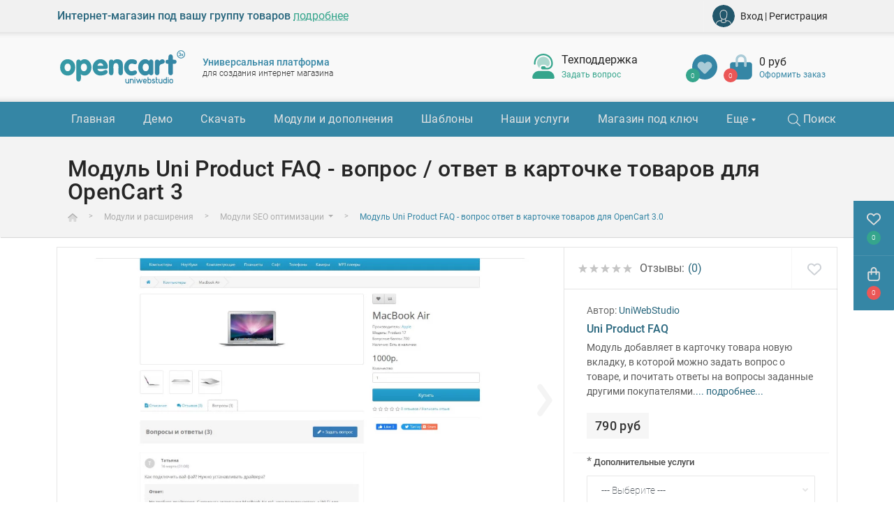

--- FILE ---
content_type: text/html; charset=utf-8
request_url: https://opencart-3x.ru/modul-uni-product-faq-openkart-3
body_size: 25789
content:
<!DOCTYPE html>
<!--[if IE]><![endif]-->
<!--[if IE 8 ]><html dir="ltr" lang="ru" class="ie8"><![endif]-->
<!--[if IE 9 ]><html dir="ltr" lang="ru" class="ie9"><![endif]-->
<!--[if (gt IE 9)|!(IE)]><!-->
<html dir="ltr" lang="ru">
	<!--<![endif]-->
	<head>
		<meta charset="UTF-8" />
		<meta name="viewport" content="width=device-width, initial-scale=1, user-scalable=0">
		<meta http-equiv="X-UA-Compatible" content="IE=edge">
		<title>Модуль Uni Product FAQ - вопрос ответ в карточке товаров для OpenCart 3</title>

<meta property="og:title" content="Модуль Uni Product FAQ - вопрос ответ в карточке товаров для OpenCart 3" />
<meta property="og:description" content="Модуль Uni Product FAQ добавляет в OpenCart 3, в карточку товара новую вкладку, в которой можно задать вопрос о товаре, и почитать ответы на вопросы заданные другими покупателями." />
<meta property="og:site_name" content="Русский Opencart 3.x" />
<meta property="og:url" content="https://opencart-3x.ru/modul-uni-product-faq-openkart-3" />
<meta property="og:image" content="https://opencart-3x.ru/image/catalog/moduli/052/uni-product-faq-1.jpg" />
<meta property="og:image:type" content="image/jpeg" />
<meta property="og:image:width" content="1438" />
<meta property="og:image:height" content="956" />
<meta property="og:image:alt" content="Модуль Uni Product FAQ - вопрос / ответ в карточке товаров для OpenCart 3" />
<meta property="og:type" content="product" />
			
		<base href="https://opencart-3x.ru/" />
				<meta name="description" content="Модуль Uni Product FAQ добавляет в OpenCart 3, в карточку товара новую вкладку, в которой можно задать вопрос о товаре, и почитать ответы на вопросы заданные другими покупателями." />
						
				
				
				<link rel="preload" href="min/cache/d4650b95ea27b9dd952d8918710aaeb7.css?v=1.0.0" as="style">
		<link href="min/cache/d4650b95ea27b9dd952d8918710aaeb7.css?v=1.0.0" rel="stylesheet" media="screen" />
						<link rel="preload" as = "script" href="min/cache/a9378491fd51d4dc468e59661f4679df.js?v=1.0.0">
		<script src="min/cache/a9378491fd51d4dc468e59661f4679df.js?v=1.0.0"></script>
						<link href="https://opencart-3x.ru/modul-uni-product-faq-openkart-3" rel="canonical" />
				<link href="https://opencart-3x.ru/image/catalog/favicon.svg" rel="icon" />
						

				
				
			

                            
	<style>
			@font-face {
			font-family: 'Roboto';
			src: url('catalog/view/theme/uni_store/stylesheet/fonts/Roboto-Regular.woff2') format('woff2');
			font-weight: normal;
			font-style: normal;
			font-display: swap;				 
			}
			@font-face {
			font-family: 'Roboto';
			src: url('catalog/view/theme/uni_store/stylesheet/fonts/Roboto-Medium.woff2') format('woff2');
			font-weight: 500;
			font-style: normal;
			font-display: swap;
			}	
			@font-face {
			font-family: 'Roboto';
			src: url('catalog/view/theme/uni_store/stylesheet/fonts/Roboto-Light.woff2') format('woff2');
			font-weight: 300;
			font-style: normal;
			font-display: swap;
			}
			
			@font-face {
			font-family: 'Font Awesome 6 Free';
			font-style: normal;
			font-weight: 400;
			font-display: swap;
			src: url("catalog/view/theme/uni_store/stylesheet/fontawesome-free-6.1.1-web/webfonts/fa-regular-400.woff2") format("woff2"); }
			
			@font-face {
			font-family: 'Font Awesome 6 Free';
			font-style: normal;
			font-weight: 900;
			font-display: swap;
			src: url("catalog/view/theme/uni_store/stylesheet/fontawesome-free-6.1.1-web/webfonts/fa-solid-900.woff2") format("woff2"); }
			
			@font-face {
			font-family: 'Font Awesome 6 Brands';
			font-style: normal;
			font-weight: 400;
			font-display: swap;
			src: url("catalog/view/theme/uni_store/stylesheet/fontawesome-free-6.1.1-web/webfonts/fa-brands-400.woff2") format("woff2"); }			
		
				#us-quickview-modal .hpm-cat-box {
				padding-left: 20px;
				}
				.product-grid .hpm-cat-box { margin: 0 15px; }
				#hpmodel { margin: 0 20px; }
				.hpm-item { display: inline-block; }
				
				.hpm-title {
				text-align: left;
				}
				.product-thumb {
				position: relative;
				}
				.product-grid .product-thumb:hover {
				/*position: absolute;*/
				z-index: 100;
				width: 100%;
				}
				
				.product-list .product-thumb:hover .us-module-item-extra,
				.product-grid .product-thumb:hover .us-module-item-extra{
				opacity: 1;
				height: auto;
				}
				.uni-extra-var {
				color: #58AE43;
				}
				.product-grid .uni-extra-var,
				.owl-carousel .uni-extra-var {		
				display:block;
		        opacity: 1 !important;
                height: 30px !important;
	            }
				
				.us-module-item-extra .uni-extra-var {
				height: 0;
				overflow: hidden;
				color: #58AE43;
				font-size: 12px;
				line-height: 18px;
				transition: opacity .4s ease-out;
				opacity: 0;
				}
				
				.product-grid .us-module-item-extra {
				height: 0;
				overflow: hidden;
				color: #949494;
				font-size: 12px;
				line-height: 18px;
				transition: opacity .4s ease-out;
				opacity: 0;
				}
				
				.us-product-category-quantity-mobile {
				display: none;
				} 
				.product-grid .us-module-title {
				height: 70px;
				overflow-y: unset;
				}
				
				.fa-primary-no{opacity:.7}.fa-secondary-no{opacity:.4}.fa-secondary-no{opacity:.4}
	@media only screen and (min-width: 768px) {
	.breadcrumb  .dropdown:hover .dropdown-menu {
	display: block;
	margin-top: 0;
	}
	}	
.home-secondary{opacity:.4}</style></head>
	<body class="top">	

						<div class="uni-fixed-bar fixed-right">
								<div class="uni-fixed-bar-item uni-fixed-bar-wishlist">
					<a href="https://opencart-3x.ru/wishlist/" class="uni-fixed-bar-link" title="Список желаний">
					<!--<i class="far fa-heart"></i>-->
<svg xmlns="http://www.w3.org/2000/svg" viewBox="0 0 512 512" width="20px" height="20px"><path d="M244 84L255.1 96L267.1 84.02C300.6 51.37 347 36.51 392.6 44.1C461.5 55.58 512 115.2 512 185.1V190.9C512 232.4 494.8 272.1 464.4 300.4L283.7 469.1C276.2 476.1 266.3 480 256 480C245.7 480 235.8 476.1 228.3 469.1L47.59 300.4C17.23 272.1 0 232.4 0 190.9V185.1C0 115.2 50.52 55.58 119.4 44.1C164.1 36.51 211.4 51.37 244 84C243.1 84 244 84.01 244 84L244 84zM255.1 163.9L210.1 117.1C188.4 96.28 157.6 86.4 127.3 91.44C81.55 99.07 48 138.7 48 185.1V190.9C48 219.1 59.71 246.1 80.34 265.3L256 429.3L431.7 265.3C452.3 246.1 464 219.1 464 190.9V185.1C464 138.7 430.4 99.07 384.7 91.44C354.4 86.4 323.6 96.28 301.9 117.1L255.1 163.9z"/></svg>
					<span class="uni-fixed-bar-quantity uni-wishlist-quantity">0</span></a>
				</div>
																<div class="uni-fixed-bar-item uni-fixed-bar-cart">
										<a href="javascript:;" onclick="uniPopupCart()" class="uni-fixed-bar-link" title="Корзина">
					<svg xmlns="http://www.w3.org/2000/svg" viewBox="0 0 448 512" width="20px" height="20px"><path d="M112 160V112C112 50.14 162.1 0 224 0C285.9 0 336 50.14 336 112V160H400C426.5 160 448 181.5 448 208V416C448 469 405 512 352 512H96C42.98 512 0 469 0 416V208C0 181.5 21.49 160 48 160H112zM160 160H288V112C288 76.65 259.3 48 224 48C188.7 48 160 76.65 160 112V160zM48 208V416C48 442.5 69.49 464 96 464H352C378.5 464 400 442.5 400 416V208H336V264C336 277.3 325.3 288 312 288C298.7 288 288 277.3 288 264V208H160V264C160 277.3 149.3 288 136 288C122.7 288 112 277.3 112 264V208H48z"/></svg><span id="uni-cart-quantity" class="uni-fixed-bar-quantity">0</span>
</a></div>
							</div>
						

				
		<nav id="top" class="navbar py-0 ">
			<div class="container d-flex h-100-none">
				<div id="uni_menu_mobile_button" class="uni-menu-mobile d-lg-none h-100">
					<svg xmlns="http://www.w3.org/2000/svg" viewBox="0 0 448 512" width="19px" height="22px"><path d="M0 80C0 71.16 7.164 64 16 64H432C440.8 64 448 71.16 448 80C448 88.84 440.8 96 432 96H16C7.164 96 0 88.84 0 80zM0 240C0 231.2 7.164 224 16 224H432C440.8 224 448 231.2 448 240C448 248.8 440.8 256 432 256H16C7.164 256 0 248.8 0 240zM432 416H16C7.164 416 0 408.8 0 400C0 391.2 7.164 384 16 384H432C440.8 384 448 391.2 448 400C448 408.8 440.8 416 432 416z"/></svg>
				</div>
				<div id="dropdown_menu_info" class="us-top-mobile-item us-top-mobile-item-info d-lg-none dropdown h-100">
					<svg xmlns="http://www.w3.org/2000/svg" viewBox="0 0 512 512" width="22px" height="22px"><path d="M256 0C114.6 0 0 114.6 0 256s114.6 256 256 256s256-114.6 256-256S397.4 0 256 0zM256 480c-123.5 0-224-100.5-224-224s100.5-224 224-224s224 100.5 224 224S379.5 480 256 480zM256 184c13.25 0 24-10.74 24-24c0-13.25-10.75-24-24-24S232 146.7 232 160C232 173.3 242.7 184 256 184zM304 352h-32V240C272 231.2 264.8 224 256 224H224C215.2 224 208 231.2 208 240S215.2 256 224 256h16v96h-32C199.2 352 192 359.2 192 368C192 376.8 199.2 384 208 384h96c8.836 0 16-7.164 16-16C320 359.2 312.8 352 304 352z"/></svg>					
					<div id="us_info_mobile" class="nav-dropdown-menu">
						<div class="modal-header">
							<div class="modal-title">Информация</div>
							<button id="us_info_mobile_close" type="button" class="us-close">
								<span aria-hidden="true" class="us-modal-close-icon us-modal-close-left"></span>
								<span aria-hidden="true" class="us-modal-close-icon us-modal-close-right"></span>
							</button>
						</div>
						<div class="nav-dropdown-menu-content">
														<ul class="list-unstyled mobile-information-box">
								<li class="mobile-info-title"><strong>Информация</strong></li>
																<li class="uni-menu-information-li"><a href="/politika-konfidencialnosti" class="uni-menu-a">Политика конфиденциальности</a></li>
																<li class="uni-menu-information-li"><a href="/politika-cookie" class="uni-menu-a">Политика cookie</a></li>
																<li class="uni-menu-information-li"><a href="/terms" class="uni-menu-a">Пользовательское соглашение</a></li>
															</ul>
																																			<ul class="list-unstyled mobile-information-box">
								<li class="mobile-info-title"><strong>Почта:</strong></li>
								<li><a href="mailto:info@opencart3x.ru">info@opencart-3x.ru</a></li>
									</ul>
																																			</div>
							</div>
						</div>						
						<div id="top-left" class="mr-auto d-flex align-items-center">							
														<span class="uni-top-left-text">
								<span>Интернет-магазин под вашу группу товаров</span>
								<a href="/razrabotka-internet-magazina-na-openkart-pod-kljuch" class="uni-top-left-link">подробнее</a>
							</span>
													</div>
						<div id="top-links" class="nav ml-auto d-flex">
																												<div class="dropdown" id="us-account-dropdown">
																<a href="javascript:;" onclick="uniPopupLogin();" title="Личный кабинет" class="btn btn-user btn-link btn-block h-100 d-flex align-items-center text-decoration-none" role="button" aria-haspopup="true">
									<img class="rounded-circle me-2" src="user-icon.svg" alt="Вход" width="32" height="32">
									<span class="hidden-xs">Вход | Регистрация</span>
								</a>
															</div>
													</div>
						

<div class="search-mobile-trigger us-mobile-top-btn us-mobile-top-btn-search h-100 d-lg-none">
	<span class="us-mobile-top-btn-item">
	<!--<i class="search-mobile-trigger-icon fal fa-search"></i>-->
	<svg xmlns="http://www.w3.org/2000/svg" viewBox="0 0 512 512" class="search-mobile-trigger-icon block" width="22px" height="22px"><path d="M507.3 484.7l-141.5-141.5C397 306.8 415.1 259.7 415.1 208c0-114.9-93.13-208-208-208S-.0002 93.13-.0002 208S93.12 416 207.1 416c51.68 0 98.85-18.96 135.2-50.15l141.5 141.5C487.8 510.4 491.9 512 496 512s8.188-1.562 11.31-4.688C513.6 501.1 513.6 490.9 507.3 484.7zM208 384C110.1 384 32 305 32 208S110.1 32 208 32S384 110.1 384 208S305 384 208 384z"/></svg>
	
	<svg xmlns="http://www.w3.org/2000/svg" viewBox="0 0 320 512" class="search-mobile-trigger-icon-times d-none" width="18px" height="22px"><path d="M315.3 411.3c-6.253 6.253-16.37 6.253-22.63 0L160 278.6l-132.7 132.7c-6.253 6.253-16.37 6.253-22.63 0c-6.253-6.253-6.253-16.37 0-22.63L137.4 256L4.69 123.3c-6.253-6.253-6.253-16.37 0-22.63c6.253-6.253 16.37-6.253 22.63 0L160 233.4l132.7-132.7c6.253-6.253 16.37-6.253 22.63 0c6.253 6.253 6.253 16.37 0 22.63L182.6 256l132.7 132.7C321.6 394.9 321.6 405.1 315.3 411.3z"/></svg>
	</span>					
</div>

<a href="https://opencart-3x.ru/wishlist/" rel="nofollow" class="us-mobile-top-btn us-mobile-top-btn-wishlist d-lg-none h-100">
    <span class="us-mobile-top-btn-item">
	<!--<i class="fal fa-heart"></i>-->
<svg xmlns="http://www.w3.org/2000/svg" viewBox="0 0 512 512" width="22px" height="22px"><path d="M256 191L273.7 173C275.3 171.4 276.1 169.9 278.7 168.4C308.2 143.3 352.3 144.8 380.1 173C409.5 202.8 409.5 251.2 380.1 280.1L289.7 372.8C280.3 382.3 268.1 387 255.9 386.1C243.7 386.9 231.6 382.2 222.3 372.8L131.9 280.1C102.5 251.2 102.5 202.8 131.9 173C159.7 144.8 203.8 143.3 233.3 168.4C235 169.9 236.7 171.4 238.3 173L256 191zM266.9 350.3L357.3 258.5C374.4 241.2 374.4 212.8 357.3 195.5C340.5 178.4 313.4 178.4 296.5 195.5L256 236.6L215.5 195.5C198.6 178.4 171.5 178.4 154.7 195.5C137.6 212.8 137.6 241.2 154.7 258.5L245.1 350.3C248.2 353.5 252.1 354.1 255.1 354.1C259.9 354.1 263.8 353.5 266.9 350.3V350.3zM512 256C512 397.4 397.4 512 256 512C114.6 512 0 397.4 0 256C0 114.6 114.6 0 256 0C397.4 0 512 114.6 512 256zM256 32C132.3 32 32 132.3 32 256C32 379.7 132.3 480 256 480C379.7 480 480 379.7 480 256C480 132.3 379.7 32 256 32z"/></svg>		
		<span class="mobile-header-index uni-wishlist-quantity">0</span>
	</span>
</a>
<a href="javascript:;" onclick="uniPopupCart()" id="us_cart_mobile" class="us-mobile-top-btn us-mobile-top-btn-cart d-lg-none h-100">
    <span class="us-mobile-top-btn-item">
	<!--<i class="fal fa-shopping-bag"></i>-->
<svg xmlns="http://www.w3.org/2000/svg" viewBox="0 0 448 512" width="19px" height="22px"><path d="M128 128V96C128 42.98 170.1 0 224 0C277 0 320 42.98 320 96V128H400C426.5 128 448 149.5 448 176V416C448 469 405 512 352 512H96C42.98 512 0 469 0 416V176C0 149.5 21.49 128 48 128H128zM160 128H288V96C288 60.65 259.3 32 224 32C188.7 32 160 60.65 160 96V128zM48 160C39.16 160 32 167.2 32 176V416C32 451.3 60.65 480 96 480H352C387.3 480 416 451.3 416 416V176C416 167.2 408.8 160 400 160H320V240C320 248.8 312.8 256 304 256C295.2 256 288 248.8 288 240V160H160V240C160 248.8 152.8 256 144 256C135.2 256 128 248.8 128 240V160H48z"/></svg>	
        <span id="mobile_cart_index" class="mobile-header-index">0</span>
	</span>
</a>



					
						<div class="col-lg-12 mt-0 px-5 app-search-box">
														
							<div id="search_mobile" class="input-group header-input-group">
	<input type="text" id="input_search_mobile" name="search_mobile" value="" placeholder="Поиск" class="input-lg h-100 header-input" />
	<button type="button"  id="uni-search-button-mobile" class="btn btn-search header-btn-search h-100">
	<!--<i class="fa fa-search"></i>-->
	<svg xmlns="http://www.w3.org/2000/svg" viewBox="0 0 512 512" width="22px" height="22px"><path d="M507.3 484.7l-141.5-141.5C397 306.8 415.1 259.7 415.1 208c0-114.9-93.13-208-208-208S-.0002 93.13-.0002 208S93.12 416 207.1 416c51.68 0 98.85-18.96 135.2-50.15l141.5 141.5C487.8 510.4 491.9 512 496 512s8.188-1.562 11.31-4.688C513.6 501.1 513.6 490.9 507.3 484.7zM208 384C110.1 384 32 305 32 208S110.1 32 208 32S384 110.1 384 208S305 384 208 384z"/></svg>

		</button>
	

<div id="us_livesearch_close_mobile" onclick="clearLiveSearchMobile();" class="d-lg-none">
<i class="fas fa-times"></i>	
	</div>
	<div id="us_livesearch_mobile"></div>


<script>
function clearLiveSearchMobile() {
	$('#us_livesearch_close_mobile').removeClass('visible');
	$('#us_livesearch_mobile').removeClass('expanded');
	$('#us_livesearch_mobile').html('');
	$('#input_search_mobile').val('');
}

$(document).ready(function() {
	let timer, delay = 500;

	$('#input_search_mobile').keyup(function(event) {

	    switch(event.keyCode) {
			case 37:
			case 39:
			case 38:
			case 40:
				return;
			case 27:
				clearLiveSearchMobile();
				$('#us_overlay').removeClass('active');
				return;
		}

	    clearTimeout(timer);

	    timer = setTimeout(function() {
	        let value = $('#search_mobile input[name=\'search_mobile\']').val();

			if (value.length >= 2) {
				let key = encodeURIComponent(value);
				unisearch_mobile.search_mobile(key, 'mobile');
			} else if (value.length === 0) {
				clearLiveSearchMobile();
			}

	    }, delay );
	});
});

let unisearch_mobile = {
	'search_mobile': function(key, type) {
		$.ajax({
			url: 'index.php?route=unitemplate/module/uni_live_search',
			type: 'post',
			data: 'key=' + key,
			dataType: 'html',
			cache: false,
			success: function(data) {
				$('#us_livesearch_mobile').html(data).addClass('expanded');

				if(data = data.match(/livesearch/g)) {
					$('#us_livesearch_close_mobile').addClass('visible');
					$('#us_overlay').addClass('active');
				} else {
					$('#us_livesearch_close_mobile').removeClass('visible');
					$('#us_overlay').removeClass('active');
				}
			}
		});
	}
}
</script>
</div>		
															
						</div>						
					</div>
				</nav>				
				<header>
					<div class="container no-container-fluid no-px-md-5">
						<div class="row align-items-center" style="justify-content: space-between;">
							<div id="logo" class="col-sm-12 col-md-8 col-lg-6 d-flex ps-lg-3 mb-md-0 justify-content-center justify-content-md-start us-logo-box text-center55555555" >
																								<a class="row d-flex align-items-center" href="https://opencart-3x.ru/">
									<div class="col-12 col-sm-auto d-flex align-items-center justify-content-center justify-content-md-start">
										<img src="https://opencart-3x.ru/image/catalog/uni-logo.svg" title="Русский Opencart 3.x" alt="Русский Opencart 3.x" class="us-logo-img" width="180" height="65" />
									</div>	
									<div class="col align-items-center justify-content-center justify-content-md-start">
										<p class="uni-logo-text d-flex justify-content-center justify-content-md-start">Универсальная платформа</p>
										<p class="uni-logo-desc d-flex justify-content-center justify-content-md-start">для создания интернет магазина</p>
									</div>
								</a>
																							</div>
																
								<div class="col my-3 d-flex justify-content-center justify-content-md-end">
									<a href="javascript:;" class="uni-form-link us-support-link" onclick="UniformbuilderModal1()" data-dismiss="modal">	
										<div class="us-phone-box d-flex align-items-center justify-content-end">									
											<span class="us-support-img">
												<svg xmlns="http://www.w3.org/2000/svg" viewBox="0 0 448 512" width="32px" height="36px"><defs></defs><path class="fa-primary" d="M48 224C56.88 224 64 216.9 64 208V192c0-88.25 71.75-160 160-160s160 71.75 160 160v16C384 252.1 348.1 288 304 288h-32c0-17.62-14.38-32-32-32h-32c-17.62 0-32 14.38-32 32s14.38 32 32 32h96c61.88-.125 111.9-50.13 112-112V192c0-105.9-86.13-192-192-192S32 86.13 32 192v16C32 216.9 39.13 224 48 224zM314.7 352H133.3C59.7 352 0 411.7 0 485.3C0 500.1 11.94 512 26.66 512H421.3C436.1 512 448 500.1 448 485.3C448 411.7 388.3 352 314.7 352z"/><path class="fa-secondary" d="M208 224h32c22.88 0 43.98 12.2 55.36 31.95L304 256c26.5 0 48-21.5 48-47.1V192c0-70.75-57.25-128-128-128s-128 57.25-128 128c0 40.38 19.12 75.99 48.37 99.49C144.2 290.2 144 289.3 144 288C144 252.6 172.6 224 208 224z"/></svg>									
											</span>
											<div class="us-phone-content">
												<p class="top-phone-btn">
													Техподдержка
												</p>
												Задать вопрос
											</div>								
										</div>
									</a>		
								</div>						
								<div class="col-lg-3">							
																
									<div class="row justify-content-end">								
										<div class="col-lg-12 d-flex us-search-box lign-items-center justify-content-end mx-3">											
											<!--wishlist-->
											<div class="d-flex align-items-center justify-content-end us-wishlist-box" style="margin-right: 3%;">										
												<a href="https://opencart-3x.ru/wishlist/" class="us-wishlist-img us-cart-img333" rel="nofollow" title="Список желаний">
													<svg xmlns="http://www.w3.org/2000/svg" viewBox="0 0 512 512" width="36px" height="36px" ><defs></defs><path class="fa-primary" d="M238.3 173L256 191L273.7 173C303.1 143.2 350.8 143.2 380.1 173C409.5 202.8 409.5 251.2 380.1 280.1L278.5 384.2C272.3 390.5 264.1 393.6 256 393.6C247.9 393.6 239.7 390.5 233.5 384.2L131.9 280.1C102.5 251.2 102.5 202.8 131.9 173C161.2 143.2 208.9 143.2 238.3 173H238.3z"/><path class="fa-secondary" d="M0 256C0 114.6 114.6 0 256 0C397.4 0 512 114.6 512 256C512 397.4 397.4 512 256 512C114.6 512 0 397.4 0 256zM233.5 384.2C239.7 390.5 247.9 393.6 256 393.6C264.1 393.6 272.3 390.5 278.5 384.2L380.1 280.1C409.5 251.2 409.5 202.8 380.1 173C350.8 143.2 303.1 143.2 273.7 173L256 191L238.3 173C208.9 143.2 161.2 143.2 131.9 173C102.5 202.8 102.5 251.2 131.9 280.1L233.5 384.2z"/></svg>																					
													<span class="header-wishlist-index uni-wishlist-quantity">0</span>
												</a>
												<div class="us-wishlist-content">
													<p class="us-wishlist-text">
													</p>
												</div>										
											</div>									
											<!--<div id="cart" class="col-lg-6 us-cart-box d-flex align-items-center justify-content-end">-->
<div id="cart" class="us-cart-box d-flex align-items-center justify-content-end">
		<button type="button" class="us-cart-img" onclick="uniPopupCart()">
		<!--<i class="fad fa-bag-shopping"></i>-->
	<svg xmlns="http://www.w3.org/2000/svg" viewBox="0 0 448 512" width="32px" height="36px"><defs></defs><path class="fa-secondary" d="M224 48C188.7 48 160 76.65 160 112V232C160 245.3 149.3 256 136 256C122.7 256 112 245.3 112 232V112C112 50.14 162.1 0 224 0C285.9 0 336 50.14 336 112V232C336 245.3 325.3 256 312 256C298.7 256 288 245.3 288 232V112C288 76.65 259.3 48 224 48z"/><path class="fa-primary" d="M288 232C288 245.3 298.7 256 312 256C325.3 256 336 245.3 336 232V160H400C426.5 160 448 181.5 448 208V416C448 469 405 512 352 512H96C42.98 512 0 469 0 416V208C0 181.5 21.49 160 48 160H112V232C112 245.3 122.7 256 136 256C149.3 256 160 245.3 160 232V160H288V232z"/></svg>
		<span class="header-cart-index">0</span>
	</button>
	<div class="us-cart-content">
		<p class="us-cart-text">
			0 руб
		</p>
		<a href="https://opencart-3x.ru/index.php?route=checkout/uni_quickcheckout" class="us-cart-link">
			Оформить заказ
		</a>
	</div>
</div>
										</div>								
									</div>							
								</div>						
							</div>					
						</div>
					</header>
				
	



<div id="uni-menu-top" class="flexmenu menu-row  sticky-top">
	<div class="container no-container-fluid no-g-0 no-px-5">
		<div class="row d-flex no-px-md-3">
			<div id="uni-megamenu-box" class="col-md-11 col-xxl-11"><!-- col-sm-9 col-md -->
	<nav id="uni-megamenu" class="uni-megamenu-navbar">
		
		
		<ul id="main-menu" class="uni-megamenu-nav uni-megamenu-navbar-nav flex-row sm sm-simple">
            <li class="uni-old" id="uni-old"></li>		
												<li class="uni uni-mm-link uni-mm-simple-link"><a class="unia" href="/" >Главная</a></li>
																					<li class="uni uni-mm-link uni-mm-simple-link"><a class="unia" href="/demo-openkart-3" >Демо</a></li>
																					<li class="uni uni-mm-link uni-mm-simple-link"><a class="unia" href="/skachat-openkart-3" >Скачать</a></li>
																					<li class="uni uni-mm-link uni-mm-simple-link"><a class="unia" href="/moduli/" >Модули и дополнения</a></li>
																					<li class="uni uni-mm-link uni-mm-simple-link"><a class="unia" href="/shablony/" >Шаблоны</a></li>
																					<li class="uni uni-mm-link uni-mm-simple-link"><a class="unia" href="/nashi-uslugi/" >Наши услуги</a></li>
																					<li class="uni uni-mm-link uni-mm-simple-link"><a class="unia" href="/razrabotka-internet-magazina-na-openkart-pod-kljuch" >Магазин под ключ</a></li>
																																	<li class="uni uni-mm-link">
				<a class="unia" href="/blog/" >Рубрики</a>
				<ul class="uniu">
															<li class="uni unichild">
						<a href="https://opencart-3x.ru/oc3-administration/" class="unia uni-menu-a">Администрирование Opencart 3</a>
					</li>
																				<li class="uni unichild">
						<a href="https://opencart-3x.ru/seo-and-promotion/" class="unia uni-menu-a">SEO-оптимизация и продвижение Opencart 3</a>
					</li>
																				<li class="uni unichild">
						<a href="https://opencart-3x.ru/news/" class="unia uni-menu-a">Новости Opencart 3</a>
					</li>
																				<li class="uni unichild">
						<a href="https://opencart-3x.ru/doc-oc3/" class="unia uni-menu-a">Документация и руководство по Opencart 3</a>
					</li>
																				<li class="uni unichild">
						<a href="https://opencart-3x.ru/instructions/" class="unia uni-menu-a">Инструкции для пользователей</a>
					</li>
														</ul>
			</li>
														</ul>	
	</nav>
</div>
<!--div id="uni-menu-box" class="col-md-1 col-xxl-1 g-0">-->
<div class="search-menu-trigger us-mobile-top-btn us-mobile-top-btn-search d-lg-none1111 col-md-1 g-0" style="justify-content: center;display: flex;">

	<span class="us-mobile-top-btn-item" style="padding-top: 13px;cursor: pointer;">
		<!--<i style="font-weight: 500;" class="search-menu-trigger-icon fal fa-search"></i>-->
		<svg xmlns="http://www.w3.org/2000/svg" viewBox="0 0 512 512" class="search-menu-trigger-icon block" width="18px" height="18px"><path d="M507.3 484.7l-141.5-141.5C397 306.8 415.1 259.7 415.1 208c0-114.9-93.13-208-208-208S-.0002 93.13-.0002 208S93.12 416 207.1 416c51.68 0 98.85-18.96 135.2-50.15l141.5 141.5C487.8 510.4 491.9 512 496 512s8.188-1.562 11.31-4.688C513.6 501.1 513.6 490.9 507.3 484.7zM208 384C110.1 384 32 305 32 208S110.1 32 208 32S384 110.1 384 208S305 384 208 384z"/></svg>
	
	<svg xmlns="http://www.w3.org/2000/svg" viewBox="0 0 320 512" class="search-menu-trigger-icon-times d-none" width="18px" height="22px"><path d="M315.3 411.3c-6.253 6.253-16.37 6.253-22.63 0L160 278.6l-132.7 132.7c-6.253 6.253-16.37 6.253-22.63 0c-6.253-6.253-6.253-16.37 0-22.63L137.4 256L4.69 123.3c-6.253-6.253-6.253-16.37 0-22.63c6.253-6.253 16.37-6.253 22.63 0L160 233.4l132.7-132.7c6.253-6.253 16.37-6.253 22.63 0c6.253 6.253 6.253 16.37 0 22.63L182.6 256l132.7 132.7C321.6 394.9 321.6 405.1 315.3 411.3z"/></svg>	
		

		Поиск
	</span>					
</div>


<script>
	(function($) {
		$.SmartMenus.prototype.old_init = $.SmartMenus.prototype.init;
		$.SmartMenus.prototype.init = function(refresh) {
			if (!refresh && !this.$root.hasClass('sm-vertical')) {
				var $originalItems = this.$root.children('li.uni'),
				$moreSub = this.$root.clone().removeAttr('id').removeAttr('class').addClass('uniu dropdown-menu'),
				$moreSubItems = $moreSub.children('li'),
				$moreItem = $('<li class="uni flexMenu-viewMore"><a class="unia" href="#">Еще<span class="triangle-down"></span></a></li>').append($moreSub).appendTo(this.$root),
				self = this,
				vieportW,
				hiddenItems = [],
				hiddenMoreItems = [];
			}
			this.old_init(refresh);			
			if (!refresh && !this.$root.hasClass('sm-vertical')) {
				function handleResize(force) {
					var curWidth = $(window).width();
					if (vieportW !== curWidth || force) {
						// hide More item
						$moreItem.detach();						
						// show all main menu items
						$.each(hiddenItems, function() {
							$(this).appendTo(self.$root);
						});
						hiddenItems = [];						
						// show all More sub items
						$.each(hiddenMoreItems, function() {
							$(this).prependTo($moreSub);
						});
						hiddenMoreItems = [];						
						// if in desktop view and the last item is wrapped
						if (!self.$root.hasClass('sm-vertical') && (/^(left|right)$/.test(self.$firstLink.parent().css('float')) || self.$firstLink.parent().css('display') == 'table-cell') && $originalItems.eq(-1)[0].offsetTop != $originalItems.eq(0)[0].offsetTop) {
							// show More item
							$moreItem.appendTo(self.$root);							
							// while the More item is wrapped
							while ($moreItem[0].offsetTop != $originalItems.eq(0)[0].offsetTop) {
								hiddenItems.unshift($moreItem.prev('li').detach());
							};							
							// hide proper More sub items
							$moreSubItems.slice(0, $moreSubItems.length - hiddenItems.length).each(function() {
								hiddenMoreItems.unshift($(this).detach());
							});
						}						
						// save new viewport width
						vieportW = curWidth;
					}
				}
				handleResize();
				
				$(window).bind({
					'load.smartmenus': function() {
						handleResize(true);
					},
					'resize.smartmenus': handleResize
				});
			}
		};		
		// Fix isCollapsible method
		$.SmartMenus.prototype.isCollapsible = function() {
			return this.$root.find('ul.uniu').eq(0).css('position') == 'static';
		};
		
	})(jQuery);
	
	$(function() {
		$('#main-menu').smartmenus({
			mainMenuSubOffsetX: -1,
			subMenusSubOffsetX: 10,
			subMenusSubOffsetY: 0
		});
	});
	
	/* < ----------- > */
	$('.flexMenu-viewMore .uni-mm-link a').click(function(){
		if($(this).hasClass('uni-mm-dropdown-click')){$('.uni-mm-dropdown').removeClass('uni-mm-dropdown-click');
		} else {$('.uni-mm-dropdown').removeClass('uni-mm-dropdown-click'); $(this).toggleClass('uni-mm-dropdown-click');}
	});		
	
	$('#main-menu').on('click', '.flexMenu-viewMore .uni-mm-link', function(){
		var elm = $('.uni-mm-dropdown', this);
		$('#uni-old').empty();
		if (elm.closest('.uni-mm-link')) {
			$(elm).clone().appendTo(".uni-old");
			$('.uni-old .uni-mm-dropdown').toggleClass('uni-mm-dropdown-click');
		}
	})	
	
	$(document).mouseup(function (e){
		var div = $('.uni-old .uni-mm-dropdown');
		if (!div.is(e.target)
		&& div.has(e.target).length === 0) {
			div.removeClass('uni-mm-dropdown-click');
			$('#uni-old').empty();
		}
	});	
</script>




		</div>
	</div>

    <div class="col-lg-12 mt-0 px-5 app-menu-search-box">
		<div id="search" class="input-group header-input-group">
	<input type="text" id="input_search" name="search" value="" placeholder="Поиск" class="input-lg h-100 header-input" />
	<button type="button"  id="uni-search-button" class="btn btn-search header-btn-search h-100">
	<!--<i class="fa fa-search"></i>-->
		<svg xmlns="http://www.w3.org/2000/svg" viewBox="0 0 512 512" width="18px" height="18px"><path d="M507.3 484.7l-141.5-141.5C397 306.8 415.1 259.7 415.1 208c0-114.9-93.13-208-208-208S-.0002 93.13-.0002 208S93.12 416 207.1 416c51.68 0 98.85-18.96 135.2-50.15l141.5 141.5C487.8 510.4 491.9 512 496 512s8.188-1.562 11.31-4.688C513.6 501.1 513.6 490.9 507.3 484.7zM208 384C110.1 384 32 305 32 208S110.1 32 208 32S384 110.1 384 208S305 384 208 384z"/></svg>
		</button>
	

<div id="us_livesearch_close" onclick="clearLiveSearch();" class="d-lg-none222222"><i class="fas fa-times"></i></div>
	<div id="us_livesearch"></div>


<script>
function clearLiveSearch() {
	$('#us_livesearch_close').removeClass('visible');
	$('#us_livesearch').removeClass('expanded');
	$('#us_livesearch').html('');
	$('#input_search').val('');
}

$(document).ready(function() {
	let timer, delay = 500;

	$('#input_search').keyup(function(event) {

	    switch(event.keyCode) {
			case 37:
			case 39:
			case 38:
			case 40:
				return;
			case 27:
				clearLiveSearch();
				$('#us_overlay').removeClass('active');
				return;
		}

	    clearTimeout(timer);

	    timer = setTimeout(function() {
	        let value = $('#search input[name=\'search\']').val();

			if (value.length >= 2) {
				let key = encodeURIComponent(value);
				unisearch.search(key, 'desktop');
			} else if (value.length === 0) {
				clearLiveSearch();
			}

	    }, delay );
	});
});

let unisearch = {
	'search': function(key, type) {
		$.ajax({
			url: 'index.php?route=unitemplate/module/uni_live_search',
			type: 'post',
			data: 'key=' + key,
			dataType: 'html',
			cache: false,
			success: function(data) {
				$('#us_livesearch').html(data).addClass('expanded');

				if(data = data.match(/livesearch/g)) {
					$('#us_livesearch_close').addClass('visible');
					//$('#us_overlay').addClass('active');
				} else {
					$('#us_livesearch_close').removeClass('visible');
					//$('#us_overlay').removeClass('active');
				}
			}
		});
	}
}
</script>
</div>					
	</div>
</div>
<div id="uni_menu_mobile_box" class="d-lg-none visible-sm visible-xs">
<div id="uni_menu_mobile_content" class="d-lg-none visible-sm visible-xs"></div>
</div>
	


																				
<div id="main">
	<div class="container no-container-fluid no-px-md-5">	
		
		<div class="row">
			<div class="col-lg-12">
				<h1 class="main-h1-title">Модуль Uni Product FAQ - вопрос / ответ в карточке товаров для OpenCart 3</h1>
			</div>
		</div>
		
<nav aria-label="breadcrumb">
	<ul class="breadcrumb us-breadcrumb" >
										<li class="breadcrumb-item us-breadcrumb-item">			
				<a href="https://opencart-3x.ru/"><svg xmlns="http://www.w3.org/2000/svg" viewBox="0 0 576 512" width="14px" height="12px"><defs></defs><path class="home-primary" d="M266.9 7.918C278.1-2.639 297-2.639 309.1 7.918L565.1 231.9C578.4 243.6 579.7 263.8 568.1 277.1C556.4 290.4 536.2 291.7 522.9 280.1L288 74.52L53.07 280.1C39.77 291.7 19.56 290.4 7.918 277.1C-3.72 263.8-2.372 243.6 10.93 231.9L266.9 7.918z"/><path class="home-secondary" d="M288 74.52L512.1 270.6L512.5 471.9C512.6 494 494.7 512 472.5 512H392C369.9 512 352 494.1 352 472V383.7C352 366 337.7 351.7 320 351.7H256C238.3 351.7 224 366 224 383.7V472C224 494.1 206.1 512 184 512H104.1C81.1 512 64.09 494.1 64.08 472L64.02 270.5L288 74.52z"/></svg></a></li>
																<li class="breadcrumb-item us-breadcrumb-item">			
				<a href="https://opencart-3x.ru/moduli/">Модули и расширения</a></li>
																<li class="dropdown breadcrumb-item us-breadcrumb-item">	
			<a href="https://opencart-3x.ru/moduli-seo-optimizacii/" class="dropdown-toggle">Модули SEO оптимизации <b class="caret"></b></a>
				<ul class="dropdown-menu">
																									<li class="dropdown-item"><a href="https://opencart-3x.ru/moduli-adminki/">Модули админки</a></li>
																				<li class="dropdown-item"><a href="https://opencart-3x.ru/moduli-dizajna/">Модули дизайна</a></li>
																				<li class="dropdown-item"><a href="https://opencart-3x.ru/moduli-dostavki/">Модули доставки</a></li>
																				<li class="dropdown-item"><a href="https://opencart-3x.ru/moduli-zakaza-i-korziny/">Модули заказа и корзины</a></li>
																				<li class="dropdown-item"><a href="https://opencart-3x.ru/moduli-novostej-i-blogov/">Модули новостей и блогов</a></li>
																				<li class="dropdown-item"><a href="https://opencart-3x.ru/moduli-oplaty/">Модули оплаты</a></li>
																				<li class="dropdown-item"><a href="https://opencart-3x.ru/moduli-otzyvov-i-kommentariev/">Модули отзывов и комментариев</a></li>
																				<li class="dropdown-item"><a href="https://opencart-3x.ru/moduli-tovarov-i-kategorij/">Модули товаров и категорий</a></li>
																				<li class="dropdown-item"><a href="https://opencart-3x.ru/moduli-cen-skidok-i-akcij/">Модули цен, скидок и акций</a></li>
										   
				</ul>
			</li>
												   			<li class="breadcrumb-item us-breadcrumb-item">
				Модуль Uni Product FAQ - вопрос ответ в карточке товаров для OpenCart 3.0</li>
								</ul>
</nav>
<script type="application/ld+json">
{
	"@context": "http://schema.org",
	"@type": "BreadcrumbList",
	"itemListElement":
	[
																{
				"@type": "ListItem",
				"position": 1,
				"item":
				{
					"@id": "https://opencart-3x.ru/moduli/",
					"name": "Модули и расширения"
				}
			},											{
				"@type": "ListItem",
				"position": 2,
				"item":
				{
					"@id": "https://opencart-3x.ru/moduli-seo-optimizacii/",
					"name": "Модули SEO оптимизации"
				}
			},											{
				"@type": "ListItem",
				"position": 3,
				"item":
				{
					"@id": "https://opencart-3x.ru/modul-uni-product-faq-openkart-3",
					"name": "Модуль Uni Product FAQ - вопрос ответ в карточке товаров для OpenCart 3.0"
				}
			}						]
}
</script>

	</div>
</div>	
<div id="product-product" class="container no-container-fluid no-px-md-5">
	
	<div class="content-top-box"></div>
	<div class="us-product-content">
		<div class="row">
			
												<div id="content" class="col-md-12 no-col">
				<div class="us-product uni-var-product">
					<div class="row no-row-cols-xl-2 us-product-top">
						<div id="productImages" class="col us-product-left">
							<div class="align-items-center d-flex flex-column sticky-md-top" style="top: 50px;">
																								<div id="main-slider" class="splide">
									<div class="splide__arrows unimain_splide__arrows">
										<button class="splide__arrow unimain_splide__arrow splide__arrow--prev unimain_splide__arrow--prev">
										</button>
										<button class="splide__arrow unimain_splide__arrow splide__arrow--next unimain_splide__arrow--next">
										</button>
									</div>
									<div class="splide__track">
										<div class="splide__list sc-product-images-main">
											<div class="splide__slide sc-product-images-slide">
												<a href="https://opencart-3x.ru/image/cache/webp/catalog/moduli/052/uni-product-faq-1-1110x675.webp" class="uni-mfp uni-gallery d-block" onclick="return false;">
													<img src="https://opencart-3x.ru/image/cache/webp/catalog/moduli/052/uni-product-faq-1-1110x675.webp" class="img-fluid d-block mx-auto" alt="Модуль Uni Product FAQ - вопрос / ответ в карточке товаров для OpenCart 3" title="Модуль Uni Product FAQ - вопрос / ответ в карточке товаров для OpenCart 3" width="1110" height="675" />
												</a>
											</div>
																																																																													<div class="splide__slide sc-product-images-slide">
												<a href="https://opencart-3x.ru/image/cache/webp/catalog/moduli/052/uni-product-faq-2-1110x675.webp" class="uni-mfp uni-gallery d-block" onclick="return false;">
													<img src="https://opencart-3x.ru/image/cache/webp/catalog/moduli/052/uni-product-faq-2-1110x675.webp" class="img-fluid d-block mx-auto" alt="Модуль Uni Product FAQ - вопрос / ответ в карточке товаров для OpenCart 3" title="Модуль Uni Product FAQ - вопрос / ответ в карточке товаров для OpenCart 3" width="1110" height="675" />
												</a>
											</div>
																																																							<div class="splide__slide sc-product-images-slide">
												<a href="https://opencart-3x.ru/image/cache/webp/catalog/moduli/052/uni-product-faq-3-1110x675.webp" class="uni-mfp uni-gallery d-block" onclick="return false;">
													<img src="https://opencart-3x.ru/image/cache/webp/catalog/moduli/052/uni-product-faq-3-1110x675.webp" class="img-fluid d-block mx-auto" alt="Модуль Uni Product FAQ - вопрос / ответ в карточке товаров для OpenCart 3" title="Модуль Uni Product FAQ - вопрос / ответ в карточке товаров для OpenCart 3" width="1110" height="675" />
												</a>
											</div>
																																																							<div class="splide__slide sc-product-images-slide">
												<a href="https://opencart-3x.ru/image/cache/webp/catalog/moduli/052/uni-product-faq-4-1110x675.webp" class="uni-mfp uni-gallery d-block" onclick="return false;">
													<img src="https://opencart-3x.ru/image/cache/webp/catalog/moduli/052/uni-product-faq-4-1110x675.webp" class="img-fluid d-block mx-auto" alt="Модуль Uni Product FAQ - вопрос / ответ в карточке товаров для OpenCart 3" title="Модуль Uni Product FAQ - вопрос / ответ в карточке товаров для OpenCart 3" width="1110" height="675" />
												</a>
											</div>
																																</div>
									</div>
									<div class="splide__composition-controls">
										<ul class="splide__pagination uni_module_splide__pagination"></ul>
									</div>
								</div>
																	
																<div class="row mx-2 d-none d-md-block mb-4">
									<div id="thumbnail-carousel" class="splide mt-1 col-auto">
										<div class="splide__arrows unithumb_splide__arrows">
											<button class="splide__arrow unithumb_splide__arrow splide__arrow--prev unithumb_splide__arrow--prev">
											</button>
											<button class="splide__arrow unithumb_splide__arrow splide__arrow--next unithumb_splide__arrow--next">
											</button>
										</div>
										<div class="splide__track">
											<ul class="splide__list thumbnails">
																																				<li class="splide__slide thumbnail">
													<a class="sc-product-images-additional-item" href="https://opencart-3x.ru/image/cache/webp/catalog/moduli/052/uni-product-faq-1-1110x675.webp" onClick="return false;" data-href="https://opencart-3x.ru/image/cache/webp/catalog/moduli/052/uni-product-faq-1-1110x675.webp">
														<img class="img-fluid" src="https://opencart-3x.ru/image/cache/webp/catalog/moduli/052/uni-product-faq-1-133x81-resize.webp" title="Модуль Uni Product FAQ - вопрос / ответ в карточке товаров для OpenCart 3" alt="Модуль Uni Product FAQ - вопрос / ответ в карточке товаров для OpenCart 3" width="" height="" />
													</a>
												</li>
																																				<li class="splide__slide thumbnail">
													<a class="sc-product-images-additional-item" href="https://opencart-3x.ru/image/cache/webp/catalog/moduli/052/uni-product-faq-2-1110x675.webp" onClick="return false;" data-href="https://opencart-3x.ru/image/cache/webp/catalog/moduli/052/uni-product-faq-2-1110x675.webp">
														<img class="img-fluid" src="https://opencart-3x.ru/image/cache/webp/catalog/moduli/052/uni-product-faq-2-133x81-resize.webp" title="Модуль Uni Product FAQ - вопрос / ответ в карточке товаров для OpenCart 3" alt="Модуль Uni Product FAQ - вопрос / ответ в карточке товаров для OpenCart 3" width="" height="" />
													</a>
												</li>
																																				<li class="splide__slide thumbnail">
													<a class="sc-product-images-additional-item" href="https://opencart-3x.ru/image/cache/webp/catalog/moduli/052/uni-product-faq-3-1110x675.webp" onClick="return false;" data-href="https://opencart-3x.ru/image/cache/webp/catalog/moduli/052/uni-product-faq-3-1110x675.webp">
														<img class="img-fluid" src="https://opencart-3x.ru/image/cache/webp/catalog/moduli/052/uni-product-faq-3-133x81-resize.webp" title="Модуль Uni Product FAQ - вопрос / ответ в карточке товаров для OpenCart 3" alt="Модуль Uni Product FAQ - вопрос / ответ в карточке товаров для OpenCart 3" width="" height="" />
													</a>
												</li>
																																				<li class="splide__slide thumbnail">
													<a class="sc-product-images-additional-item" href="https://opencart-3x.ru/image/cache/webp/catalog/moduli/052/uni-product-faq-4-1110x675.webp" onClick="return false;" data-href="https://opencart-3x.ru/image/cache/webp/catalog/moduli/052/uni-product-faq-4-1110x675.webp">
														<img class="img-fluid" src="https://opencart-3x.ru/image/cache/webp/catalog/moduli/052/uni-product-faq-4-133x81-resize.webp" title="Модуль Uni Product FAQ - вопрос / ответ в карточке товаров для OpenCart 3" alt="Модуль Uni Product FAQ - вопрос / ответ в карточке товаров для OpenCart 3" width="" height="" />
													</a>
												</li>
																							</ul>
										</div>	
									</div>
								</div>
									
																								<script>
									document.addEventListener( 'DOMContentLoaded', function() {
										//Slider
																				var splide = new Splide("#main-slider", {
											pagination: false,
											lazyLoad: true,
											type: 'fade', //'slide' 'loop' 'fade'
											arrows: true,
											perPage: 1,
											breakpoints : {
												1200: {
													perPage: 1,
												},
												992: {
													perPage: 1,
												},
												768: {
													perPage: 1,
													pagination: true,
												},	
												576: {
													arrows: false,
													perPage: 1,
													pagination: true,
												},									
											},
										});
																				//Thumbnail
																				var thumbnails = document.getElementsByClassName("thumbnail");
										var current;
										for (var i = 0; i < thumbnails.length; i++) {
											initThumbnail(thumbnails[i], i);
										}
										function initThumbnail(thumbnail, index) {
											thumbnail.addEventListener("click", function () {
												splide.go(index);
											});
										}
										splide.on("mounted move", function () {
											var thumbnail = thumbnails[splide.index];
											if (thumbnail) {
												if (current) {
													current.classList.remove("is-uni-active");
												}
												thumbnail.classList.add("is-uni-active");
												current = thumbnail;
											}
										});
																				//Thumbnail Splide
																				var thumbnail_carousel = new Splide( '#thumbnail-carousel', {
											perPage: 4,
											width: '544px',
											height: '85px',
											lazyLoad: true,
											gap: '0.5rem',
											classes: {
												arrows: 'splide__arrows unithumb_splide__arrows',
												arrow : 'splide__arrow unithumb_splide__arrow',
												prev  : 'splide__arrow--prev unithumb_splide__arrow--prev',
												next  : 'splide__arrow--next unithumb_splide__arrow--next',
											},
											omitEnd: true,
											pagination  : false,
											breakpoints : {
												1440: {
													perPage: 4,
													width: '548px',
												},												
												1200: {
													perPage: 3,
													width: '415px',
												},
												992: {
													perPage: 3,
													width: '415px',
												},
												768: {
													perPage: 3,
													width: '415px',
												},	
												576: {
													perPage: 3,
													width: '415px',
												},									
											},
										});
										thumbnail_carousel.mount();
																																								splide.sync( thumbnail_carousel );
											
										splide.mount();
																			});
								</script>
															</div>						
						</div>
						<div class="col us-product-right d-flex flex-column">
							<div class="us-product-rating-wishlist d-flex align-items-center justify-content-between order-0">
																<div class="us-product-rating d-flex align-items-center">
									<div class="us-module-rating-stars d-flex align-items-center">
																														<span class="us-module-rating-star"></span>
																																								<span class="us-module-rating-star"></span>
																																								<span class="us-module-rating-star"></span>
																																								<span class="us-module-rating-star"></span>
																																								<span class="us-module-rating-star"></span>
																													</div>
									<div class="us-product-top-reviews">Отзывы: </div>
									<a href="javascript:;" onclick="scrollToElement('#us-product-page-reviews');" class="us-product-link">(0)</a>
								</div>
																								<div class="btn-group us-product-compare-wishlist">
																		<button type="button" data-bs-toggle="tooltip" class="compare-wishlist-btn" title="В закладки" onclick="wishlist.add('52');">
										<svg xmlns="http://www.w3.org/2000/svg" viewBox="0 0 512 512" width="20px" height="20px"><path d="M244 84L255.1 96L267.1 84.02C300.6 51.37 347 36.51 392.6 44.1C461.5 55.58 512 115.2 512 185.1V190.9C512 232.4 494.8 272.1 464.4 300.4L283.7 469.1C276.2 476.1 266.3 480 256 480C245.7 480 235.8 476.1 228.3 469.1L47.59 300.4C17.23 272.1 0 232.4 0 190.9V185.1C0 115.2 50.52 55.58 119.4 44.1C164.1 36.51 211.4 51.37 244 84C243.1 84 244 84.01 244 84L244 84zM255.1 163.9L210.1 117.1C188.4 96.28 157.6 86.4 127.3 91.44C81.55 99.07 48 138.7 48 185.1V190.9C48 219.1 59.71 246.1 80.34 265.3L256 429.3L431.7 265.3C452.3 246.1 464 219.1 464 190.9V185.1C464 138.7 430.4 99.07 384.7 91.44C354.4 86.4 323.6 96.28 301.9 117.1L255.1 163.9z"/></svg>
									</button>
									
																										</div>
															</div>
							
							<div class="us-product-info order-1">
								<ul class="us-product-info-list list-unstyled">
																		<li class="us-product-info-item us-product-info-item-manufacturer">Автор: <a href="https://opencart-3x.ru/uniwebstudio" class="us-product-link us-product-info-item-link">UniWebStudio</a></li>
																											<li class="us-product-info-item us-product-info-item-model"> <span class="us-product-info-code">Uni Product FAQ</span></li>
																											<li class="us-product-info-item us-product-info-item-sku"> 
										<span class="us-product-info-code">Модуль добавляет в карточку товара новую вкладку, в которой можно задать вопрос о товаре, и почитать ответы на вопросы заданные другими покупателями.<a href="javascript:;" onclick="scrollToElement('#us-product-description-cont');">... подробнее...</a>	
										</span></li>
																																	
																														
										
											
																															
																																						</ul>
																<div class="us-price-block us-price-block-not-special d-flex align-items-center">
																		<div class="us-price-actual">790 руб</div>
									
						
								</div>
																																							</div>
														<div id="product" class="us-product-action d-lg-flex justify-content-between order-2 order-md-3">							
								<div class="us-product-action-left w-100">
																		<div class="us-product-option" id="us-product-options-box">
										<!--<div class="us-product-option-title">Доступные варианты</div>-->
																														<div class="form-group">
											<label class="control-label" for="input-option48"><span class="required">*</span> Дополнительные услуги</label>
											<select name="option[48]" id="input-option48" class="us-acc-select">
												<option value=""> --- Выберите --- </option>
																								<option value="126">Без установки
																									</option>
																								<option value="127">Установка и адаптация под шаблон
																										(+500 руб)
																									</option>
																							</select>
										</div>
																																																																																																													</div>
																	
																		<div class="d-none us-product-quantity">
										<label class="control-label product-quantity-label" for="input-quantity">Количество:</label>
										<div class="btn-group us-product-quantity" role="group">
											<button type="button" class="us-product-quantity-btn uni-minus" onclick="updateValueProduct(true, false, false);">-</button>
											<!--<input type="text" class="form-control" name="quantity" value="1" id="input-quantity" />-->
											<input type="text" class="form-control" name="quantity" value="1" id="input-quantity" />
											
											<input type="hidden" name="product_id" value="52" />
											<button type="button" class="us-product-quantity-btn uni-plus" onclick="updateValueProduct(false, true, false);">+</button>
											<input type="hidden" id="min-product-quantity" value="1" name="min_quantity">
											<input type="hidden" id="max-product-quantity" value="" name="max_quantity">
											<script>												
												$('.uni-plus').on('click', function () {
													$('#input-quantity').change();
												});														
												$('.uni-minus').on('click', function () {
													$('#input-quantity').change();
												});
											</script>											
										</div>
										
																			</div>
									<button type="button" id="button-cart" data-loading-text="Загрузка..." class="us-product-btn us-product-btn-active" >В корзину</button>
									
									
									<button type="button" class="us-product-btn button-one-click" onclick="uniPopPurchase('52')" data-bs-dismiss="modal"  style="display: none;">Есть в наличии</button>
									
									
									
																		
									     
									
									
										
																																				<div class="addfield addfield-0">
										<div class="addfield-title addfield-title-0">
											 
											От автора 
										</div>	
										<div class="addfield-desc addfield-desc-0">
											
											<p>-Любой модуль можно адаптировать под любой шаблон или версию опенкарт.</p>
<p>-А так же любой модуль можно доработать под любые ваши задачи, даже если этого функционала нет в базовой реализации.</p>
<p>Напишите нам подробнее, для каких целей/задач Вам нужен модуль, и мы постараемся вам помочь...</p>

<a class="btn-addfield-outline my-3 w-100" href="javascript:;" onclick="UniformbuilderModal1()" data-dismiss="modal"> <span>Написать автору</span></a>
										</div>	
									</div>
										
																												
																	</div>
															</div>
						</div>
					</div>
					<!--<ul class="us-product-description-nav list-unstyled d-flex align-items-center">-->
					<ul class="us-product-description-nav list-unstyled row row-cols-auto no-d-flex no-align-items-center">				
												<li class="col us-product-nav-item us-product-nav-item-active">
							<a href="javascript:;">Описание</a>
						</li>
																		
								
																			
					
											
																		<li class="col us-product-nav-item">
							<a href="javascript:;" onclick="scrollToElement('#us-product-page-reviews');">Отзывов (0)</a>
						</li>
											</ul>
										<div id="us-product-description-cont" class="us-product-description-cont">
						Модуль добавляет в OpenCart 3, в карточку товара новую вкладку, в которой можно задать вопрос о товаре, и почитать ответы на вопросы заданные другими покупателями.
<h2>Особенности модуля вопрос/ответ</h2>

<ul>
	<li>Отправляет администратору на email сообщение о поступлении нового вопроса.</li>
	<li>Отправляет покупателю на email сообщение об ответе на его вопрос.</li>
	<li>Выводит информер в панели администратора с уведомлением о поступившем вопросе.</li>
	<li>Возможность выводить в карточку товара текст вопроса с ответом на этот вопрос.</li>
</ul>

<h2>Для чего полезен модуль вопросов и ответов для опенкарт 3?</h2>

<ul>
	<li>&nbsp;Взаимодействие с покупателями через вопросы и ответы повышает доверие покупателей и тем самым увеличивает конверсию.</li>
	<li>&nbsp;Наличие блока вопросов и ответов улучшает SEO и повышает поведенческие факторы сайта.</li>
	<li>&nbsp;Модуль FAQ на странице товара - это лучший способ получить бесплатно уникальный, релевантный странице контент, и тем самым поднять доверие к сайту поисковых систем.</li>
</ul>

<p><span style="font-size:18px;"><strong>Демо модуля</strong> можно посмотреть <a href="https://demo.opencart-3x.ru/index.php?route=product/product&amp;product_id=44" rel="nofollow" target="_blank">здесь</a></span></p>

<h2>Установка модуля Uni Product FAQ на Опенкарт 3</h2>

<ol>
	<li>Зайдите в раздел &quot;Модули/Расширения&quot; &rarr; &quot;Установка расширений&quot; и установите модуль uni_product_faq.ocmod.zip через установщик.</li>
	<li>Зайдите в раздел &quot;Система&quot; &rarr; &quot;Пользователи&quot; &rarr; &quot;Группы пользователей&quot; и в группе администраторов добавьте права на просмотр и редактирование модуля.</li>
	<li>Зайдите в раздел &quot;Модули/Расширения&quot; &rarr; &quot;Модификаторы&quot; и нажмите кнопку &quot;Очистить&quot; а затем кнопку &quot;Обновить&quot;.</li>
	<li>Зайдите в раздел &quot;Панель состояния&quot;, нажмите в правом верхнем углу кнопку &quot;Настройки разработчика&quot; и очистите кеши системы и шаблона.</li>
	<li>В левой колонке, в меню у вас появится новый пункт меню &quot;Вопросы в товарах&quot;. Разверните пункт и перейдите по ссылке в раздел &quot;настройки модуля&quot;. Установите статус &quot;Включено&quot;, и сохраните настройки.</li>
	<li>Обновите кэши шаблона, системы и модификаторов.</li>
</ol>

<p>Модуль тестировался на дефолтном шаблоне. Если у вас нестандартный шаблон, то скорее всего необходима будет адаптация модуля под ваш шаблон.<br />
А именно: В модификаторе модуля нужно будет править строки подключения к файлу catalog/view/theme/*/template/product/product.twig.<br />
Привести строки подключения модификатора к тому виду, как они прописаны в вашем шаблоне. Если вы затрудняетесь сделать это самостоятельно, вы можете заказать дополнительно услугу &quot;Установка и адаптация под шаблон&quot; при оформлении покупки модуля. Наш специалист адаптирует модуль и подстроит под дизайн вашего шаблона.</p>

					</div>
																
							
							
										  
										
				

															
										
															<div id="us-product-page-reviews" class="us-reviews">
						<div class="row">
							<div class="col-12">
								<div class="us-reviews-top d-flex justify-content-between align-items-start">
									<div class="us-page-main-title">Отзывов (0)</div>
																	</div>
							</div>
						</div>
						<div id="review">
															<p class="no-product-reviews">Нет отзывов о данном товаре.</p>

													</div>
					</div>
									</div>
			</div>
			
		</div>
		
		
	</div>
	
		 <div class="section-related_products-0 d-block d-sm-block d-md-block d-lg-block d-xl-block d-xxl-block">
	<div class=" module-related_products-0">
				 
		<div class="row row-padding-top" id="us-related-products-row">
			<div class="col-lg-12">
				<div class="module-html-head">
					<div class="module-html-head-text">
						<div class="module-head">Рекомендуемые товары</div>						
											</div>
									</div>
			</div>
		</div>	
						
				<!--splide -->	
		<div class="row mx-0_px-1_px-sm-1_px-md-2_px-lg-3-px-xl-4_px-xxl-5 sc-module">
			<div id="us-related_products_0" class="splide px-1 sc-carousel-inner position-relative">
								<div class="splide__track">	
					<div class="splide__list">	
						
						
												<div class="splide__slide product-layout-no sc-module-col-no product-grid-no my-3">		
							<div class="us-module-item text-start d-flex justify-content-between h-100 flex-column p-3">
																<div class="us-module-img">

						
																		<a href="https://opencart-3x.ru/modul-bystrye-karty-sajty-sitemap-dlya-yandeks-i-google-na-openkart-3">
										<img src="https://opencart-3x.ru/image/cache/webp/catalog/moduli/002/sitemap-xml-399x255-resize.webp" data-srcset="https://opencart-3x.ru/image/cache/webp/catalog/moduli/002/sitemap-xml-399x255-resize.webp" srcset="data:image/svg+xml;charset%3DUTF-8,%3csvg%20width%3D%22399%22%20height%3D%22255%22%20viewBox%3D%220%200%2024%2024%22%20fill%3D%22none%22%20xmlns%3D%22http://www.w3.org/2000/svg%22%3e%3cpath%20d%3D%22M21%203H3C2%203%201%204%201%205V19C1%2020.1%201.9%2021%203%2021H21C22%2021%2023%2020%2023%2019V5C23%204%2022%203%2021%203ZM21%2018.92C20.98%2018.95%2020.94%2018.98%2020.92%2019H3V5.08L3.08%205H20.91C20.94%205.02%2020.97%205.06%2020.99%205.08V18.92H21ZM11%2015.51L8.5%2012.5L5%2017H19L14.5%2011L11%2015.51Z%22%20fill%3D%22%23C5C5C5%22%20fill-opacity%3D%220.2%22/%3e%3c/svg%3e" class="img-fluid uni-lazy" alt="Модуль Быстрые карты сайты Sitemap для Яндекс и Google на Opencart 3.0" title="Модуль Быстрые карты сайты Sitemap для Яндекс и Google на Opencart 3.0" width="399" height="255" />							
									</a>
									<div class="sc-module-stickers ms-0 mt-3">
																
																			</div>	
																		<div class="sc-module-rating d-flex justify-content-start align-items-center h-100 mt-2 mb-1 w-100">
										<div class="sc-module-rating-stars d-flex align-items-center">
																																	<span class="sc-module-rating-star sc-module-rating-star-is"></span>
																																												<span class="sc-module-rating-star sc-module-rating-star-is"></span>
																																												<span class="sc-module-rating-star sc-module-rating-star-is"></span>
																																												<span class="sc-module-rating-star sc-module-rating-star-is"></span>
																																												<span class="sc-module-rating-star sc-module-rating-star-is"></span>
																																</div>
										<div class="sc-module-reviews d-flex align-items-center ps-2">
											<svg xmlns="http://www.w3.org/2000/svg" viewBox="0 0 640 512" width="16px" height="14px"><path d="M208 0C322.9 0 416 78.8 416 176C416 273.2 322.9 352 208 352C189.3 352 171.2 349.7 153.9 345.8C123.3 364.8 79.13 384 24.95 384C14.97 384 5.93 378.1 2.018 368.9C-1.896 359.7-.0074 349.1 6.739 341.9C7.26 341.5 29.38 317.4 45.73 285.9C17.18 255.8 0 217.6 0 176C0 78.8 93.13 0 208 0zM164.6 298.1C179.2 302.3 193.8 304 208 304C296.2 304 368 246.6 368 176C368 105.4 296.2 48 208 48C119.8 48 48 105.4 48 176C48 211.2 65.71 237.2 80.57 252.9L104.1 277.8L88.31 308.1C84.74 314.1 80.73 321.9 76.55 328.5C94.26 323.4 111.7 315.5 128.7 304.1L145.4 294.6L164.6 298.1zM441.6 128.2C552 132.4 640 209.5 640 304C640 345.6 622.8 383.8 594.3 413.9C610.6 445.4 632.7 469.5 633.3 469.9C640 477.1 641.9 487.7 637.1 496.9C634.1 506.1 625 512 615 512C560.9 512 516.7 492.8 486.1 473.8C468.8 477.7 450.7 480 432 480C350 480 279.1 439.8 245.2 381.5C262.5 379.2 279.1 375.3 294.9 369.9C322.9 407.1 373.9 432 432 432C446.2 432 460.8 430.3 475.4 426.1L494.6 422.6L511.3 432.1C528.3 443.5 545.7 451.4 563.5 456.5C559.3 449.9 555.3 442.1 551.7 436.1L535.9 405.8L559.4 380.9C574.3 365.3 592 339.2 592 304C592 237.7 528.7 183.1 447.1 176.6L448 176C448 159.5 445.8 143.5 441.6 128.2H441.6z"></path></svg>												
											<span class="ps-1">4</span>
										</div>
									</div>
																	</div>
								<div class="us-module-title pb-3 px-0">
									<a href="https://opencart-3x.ru/modul-bystrye-karty-sajty-sitemap-dlya-yandeks-i-google-na-openkart-3">Модуль Быстрые карты сайты Sitemap для Яндекс и Google на Opencart 3.0</a>
								</div>
												
																<div class="us-product-list-description h-auto mb-2">Модуль Fast Sitemap создает две раздельные sitemap.xml карты сайта для Яндекса и Google с ускоренным режимом генерации.


	Стандартная карта Google Sitemap которая идет в комплекте с Opencart 3 не принимается Yandex (из за тега image:image).
	И п..</div>
																															</div>
						</div>
												<div class="splide__slide product-layout-no sc-module-col-no product-grid-no my-3">		
							<div class="us-module-item text-start d-flex justify-content-between h-100 flex-column p-3">
																<div class="us-module-img">

						
																		<a href="https://opencart-3x.ru/katalog-kategorij-dlya-openkart-3x">
										<img src="https://opencart-3x.ru/image/cache/webp/catalog/moduli/039/category-list-4-399x255-resize.webp" data-srcset="https://opencart-3x.ru/image/cache/webp/catalog/moduli/039/category-list-4-399x255-resize.webp" srcset="data:image/svg+xml;charset%3DUTF-8,%3csvg%20width%3D%22399%22%20height%3D%22255%22%20viewBox%3D%220%200%2024%2024%22%20fill%3D%22none%22%20xmlns%3D%22http://www.w3.org/2000/svg%22%3e%3cpath%20d%3D%22M21%203H3C2%203%201%204%201%205V19C1%2020.1%201.9%2021%203%2021H21C22%2021%2023%2020%2023%2019V5C23%204%2022%203%2021%203ZM21%2018.92C20.98%2018.95%2020.94%2018.98%2020.92%2019H3V5.08L3.08%205H20.91C20.94%205.02%2020.97%205.06%2020.99%205.08V18.92H21ZM11%2015.51L8.5%2012.5L5%2017H19L14.5%2011L11%2015.51Z%22%20fill%3D%22%23C5C5C5%22%20fill-opacity%3D%220.2%22/%3e%3c/svg%3e" class="img-fluid uni-lazy" alt="Модуль каталог категорий для opencart 3x" title="Модуль каталог категорий для opencart 3x" width="399" height="255" />							
									</a>
									<div class="sc-module-stickers ms-0 mt-3">
																
																			</div>	
																		<div class="sc-module-rating d-flex justify-content-start align-items-center h-100 mt-2 mb-1 w-100">
										<div class="sc-module-rating-stars d-flex align-items-center">
																																	<span class="sc-module-rating-star"></span>
																																												<span class="sc-module-rating-star"></span>
																																												<span class="sc-module-rating-star"></span>
																																												<span class="sc-module-rating-star"></span>
																																												<span class="sc-module-rating-star"></span>
																																</div>
										<div class="sc-module-reviews d-flex align-items-center ps-2">
											<svg xmlns="http://www.w3.org/2000/svg" viewBox="0 0 640 512" width="16px" height="14px"><path d="M208 0C322.9 0 416 78.8 416 176C416 273.2 322.9 352 208 352C189.3 352 171.2 349.7 153.9 345.8C123.3 364.8 79.13 384 24.95 384C14.97 384 5.93 378.1 2.018 368.9C-1.896 359.7-.0074 349.1 6.739 341.9C7.26 341.5 29.38 317.4 45.73 285.9C17.18 255.8 0 217.6 0 176C0 78.8 93.13 0 208 0zM164.6 298.1C179.2 302.3 193.8 304 208 304C296.2 304 368 246.6 368 176C368 105.4 296.2 48 208 48C119.8 48 48 105.4 48 176C48 211.2 65.71 237.2 80.57 252.9L104.1 277.8L88.31 308.1C84.74 314.1 80.73 321.9 76.55 328.5C94.26 323.4 111.7 315.5 128.7 304.1L145.4 294.6L164.6 298.1zM441.6 128.2C552 132.4 640 209.5 640 304C640 345.6 622.8 383.8 594.3 413.9C610.6 445.4 632.7 469.5 633.3 469.9C640 477.1 641.9 487.7 637.1 496.9C634.1 506.1 625 512 615 512C560.9 512 516.7 492.8 486.1 473.8C468.8 477.7 450.7 480 432 480C350 480 279.1 439.8 245.2 381.5C262.5 379.2 279.1 375.3 294.9 369.9C322.9 407.1 373.9 432 432 432C446.2 432 460.8 430.3 475.4 426.1L494.6 422.6L511.3 432.1C528.3 443.5 545.7 451.4 563.5 456.5C559.3 449.9 555.3 442.1 551.7 436.1L535.9 405.8L559.4 380.9C574.3 365.3 592 339.2 592 304C592 237.7 528.7 183.1 447.1 176.6L448 176C448 159.5 445.8 143.5 441.6 128.2H441.6z"></path></svg>												
											<span class="ps-1">0</span>
										</div>
									</div>
																	</div>
								<div class="us-module-title pb-3 px-0">
									<a href="https://opencart-3x.ru/katalog-kategorij-dlya-openkart-3x">Модуль каталог категорий для opencart 3x</a>
								</div>
												
																<div class="us-product-list-description h-auto mb-2">Модуль Uni category list создает отдельную страницу каталога всех категорий товаров магазина на opencart 3. Страница категорий адаптивная, и имеет СЕО оптимизацию.

Особенности модуля &quot;Страница каталог товаров&quot; для Опенкарт 3.


	SEO о..</div>
																															</div>
						</div>
												<div class="splide__slide product-layout-no sc-module-col-no product-grid-no my-3">		
							<div class="us-module-item text-start d-flex justify-content-between h-100 flex-column p-3">
																<div class="us-module-img">

						
																		<a href="https://opencart-3x.ru/modul-indexnow-dlya-openkart-3">
										<img src="https://opencart-3x.ru/image/cache/webp/catalog/moduli/044/uni-indexnow-1-399x255-resize.webp" data-srcset="https://opencart-3x.ru/image/cache/webp/catalog/moduli/044/uni-indexnow-1-399x255-resize.webp" srcset="data:image/svg+xml;charset%3DUTF-8,%3csvg%20width%3D%22399%22%20height%3D%22255%22%20viewBox%3D%220%200%2024%2024%22%20fill%3D%22none%22%20xmlns%3D%22http://www.w3.org/2000/svg%22%3e%3cpath%20d%3D%22M21%203H3C2%203%201%204%201%205V19C1%2020.1%201.9%2021%203%2021H21C22%2021%2023%2020%2023%2019V5C23%204%2022%203%2021%203ZM21%2018.92C20.98%2018.95%2020.94%2018.98%2020.92%2019H3V5.08L3.08%205H20.91C20.94%205.02%2020.97%205.06%2020.99%205.08V18.92H21ZM11%2015.51L8.5%2012.5L5%2017H19L14.5%2011L11%2015.51Z%22%20fill%3D%22%23C5C5C5%22%20fill-opacity%3D%220.2%22/%3e%3c/svg%3e" class="img-fluid uni-lazy" alt="Модуль IndexNow для OpenCart 3 - автоматическое индексирование сайта в Яндекс" title="Модуль IndexNow для OpenCart 3 - автоматическое индексирование сайта в Яндекс" width="399" height="255" />							
									</a>
									<div class="sc-module-stickers ms-0 mt-3">
																
																			</div>	
																		<div class="sc-module-rating d-flex justify-content-start align-items-center h-100 mt-2 mb-1 w-100">
										<div class="sc-module-rating-stars d-flex align-items-center">
																																	<span class="sc-module-rating-star"></span>
																																												<span class="sc-module-rating-star"></span>
																																												<span class="sc-module-rating-star"></span>
																																												<span class="sc-module-rating-star"></span>
																																												<span class="sc-module-rating-star"></span>
																																</div>
										<div class="sc-module-reviews d-flex align-items-center ps-2">
											<svg xmlns="http://www.w3.org/2000/svg" viewBox="0 0 640 512" width="16px" height="14px"><path d="M208 0C322.9 0 416 78.8 416 176C416 273.2 322.9 352 208 352C189.3 352 171.2 349.7 153.9 345.8C123.3 364.8 79.13 384 24.95 384C14.97 384 5.93 378.1 2.018 368.9C-1.896 359.7-.0074 349.1 6.739 341.9C7.26 341.5 29.38 317.4 45.73 285.9C17.18 255.8 0 217.6 0 176C0 78.8 93.13 0 208 0zM164.6 298.1C179.2 302.3 193.8 304 208 304C296.2 304 368 246.6 368 176C368 105.4 296.2 48 208 48C119.8 48 48 105.4 48 176C48 211.2 65.71 237.2 80.57 252.9L104.1 277.8L88.31 308.1C84.74 314.1 80.73 321.9 76.55 328.5C94.26 323.4 111.7 315.5 128.7 304.1L145.4 294.6L164.6 298.1zM441.6 128.2C552 132.4 640 209.5 640 304C640 345.6 622.8 383.8 594.3 413.9C610.6 445.4 632.7 469.5 633.3 469.9C640 477.1 641.9 487.7 637.1 496.9C634.1 506.1 625 512 615 512C560.9 512 516.7 492.8 486.1 473.8C468.8 477.7 450.7 480 432 480C350 480 279.1 439.8 245.2 381.5C262.5 379.2 279.1 375.3 294.9 369.9C322.9 407.1 373.9 432 432 432C446.2 432 460.8 430.3 475.4 426.1L494.6 422.6L511.3 432.1C528.3 443.5 545.7 451.4 563.5 456.5C559.3 449.9 555.3 442.1 551.7 436.1L535.9 405.8L559.4 380.9C574.3 365.3 592 339.2 592 304C592 237.7 528.7 183.1 447.1 176.6L448 176C448 159.5 445.8 143.5 441.6 128.2H441.6z"></path></svg>												
											<span class="ps-1">0</span>
										</div>
									</div>
																	</div>
								<div class="us-module-title pb-3 px-0">
									<a href="https://opencart-3x.ru/modul-indexnow-dlya-openkart-3">Модуль IndexNow для OpenCart 3 - автоматическое индексирование сайта в Яндекс</a>
								</div>
												
																<div class="us-product-list-description h-auto mb-2">UNI IndexNow модуль для быстрого индексирования интернет магазина на Опенкарт 3 в поисковых системах. Модуль UniIndexNow добавляет возможность автоматически сообщать ПС Яндекс об изменениях на сайте. Добавлении новых товаров и категорий, изменение и ..</div>
																															</div>
						</div>
												<div class="splide__slide product-layout-no sc-module-col-no product-grid-no my-3">		
							<div class="us-module-item text-start d-flex justify-content-between h-100 flex-column p-3">
																<div class="us-module-img">

						
																		<a href="https://opencart-3x.ru/seo-optimizirovannye-hlebnye-kroshki-s-mikrorazmetkoj-dlya-opencart-3">
										<img src="https://opencart-3x.ru/image/cache/webp/catalog/moduli/018/seo-breadcrumbs-2-399x255-resize.webp" data-srcset="https://opencart-3x.ru/image/cache/webp/catalog/moduli/018/seo-breadcrumbs-2-399x255-resize.webp" srcset="data:image/svg+xml;charset%3DUTF-8,%3csvg%20width%3D%22399%22%20height%3D%22255%22%20viewBox%3D%220%200%2024%2024%22%20fill%3D%22none%22%20xmlns%3D%22http://www.w3.org/2000/svg%22%3e%3cpath%20d%3D%22M21%203H3C2%203%201%204%201%205V19C1%2020.1%201.9%2021%203%2021H21C22%2021%2023%2020%2023%2019V5C23%204%2022%203%2021%203ZM21%2018.92C20.98%2018.95%2020.94%2018.98%2020.92%2019H3V5.08L3.08%205H20.91C20.94%205.02%2020.97%205.06%2020.99%205.08V18.92H21ZM11%2015.51L8.5%2012.5L5%2017H19L14.5%2011L11%2015.51Z%22%20fill%3D%22%23C5C5C5%22%20fill-opacity%3D%220.2%22/%3e%3c/svg%3e" class="img-fluid uni-lazy" alt="SEO оптимизированные хлебные крошки с микроразметкой для Opencart 3" title="SEO оптимизированные хлебные крошки с микроразметкой для Opencart 3" width="399" height="255" />							
									</a>
									<div class="sc-module-stickers ms-0 mt-3">
																
																			</div>	
																		<div class="sc-module-rating d-flex justify-content-start align-items-center h-100 mt-2 mb-1 w-100">
										<div class="sc-module-rating-stars d-flex align-items-center">
																																	<span class="sc-module-rating-star sc-module-rating-star-is"></span>
																																												<span class="sc-module-rating-star sc-module-rating-star-is"></span>
																																												<span class="sc-module-rating-star sc-module-rating-star-is"></span>
																																												<span class="sc-module-rating-star sc-module-rating-star-is"></span>
																																												<span class="sc-module-rating-star sc-module-rating-star-is"></span>
																																</div>
										<div class="sc-module-reviews d-flex align-items-center ps-2">
											<svg xmlns="http://www.w3.org/2000/svg" viewBox="0 0 640 512" width="16px" height="14px"><path d="M208 0C322.9 0 416 78.8 416 176C416 273.2 322.9 352 208 352C189.3 352 171.2 349.7 153.9 345.8C123.3 364.8 79.13 384 24.95 384C14.97 384 5.93 378.1 2.018 368.9C-1.896 359.7-.0074 349.1 6.739 341.9C7.26 341.5 29.38 317.4 45.73 285.9C17.18 255.8 0 217.6 0 176C0 78.8 93.13 0 208 0zM164.6 298.1C179.2 302.3 193.8 304 208 304C296.2 304 368 246.6 368 176C368 105.4 296.2 48 208 48C119.8 48 48 105.4 48 176C48 211.2 65.71 237.2 80.57 252.9L104.1 277.8L88.31 308.1C84.74 314.1 80.73 321.9 76.55 328.5C94.26 323.4 111.7 315.5 128.7 304.1L145.4 294.6L164.6 298.1zM441.6 128.2C552 132.4 640 209.5 640 304C640 345.6 622.8 383.8 594.3 413.9C610.6 445.4 632.7 469.5 633.3 469.9C640 477.1 641.9 487.7 637.1 496.9C634.1 506.1 625 512 615 512C560.9 512 516.7 492.8 486.1 473.8C468.8 477.7 450.7 480 432 480C350 480 279.1 439.8 245.2 381.5C262.5 379.2 279.1 375.3 294.9 369.9C322.9 407.1 373.9 432 432 432C446.2 432 460.8 430.3 475.4 426.1L494.6 422.6L511.3 432.1C528.3 443.5 545.7 451.4 563.5 456.5C559.3 449.9 555.3 442.1 551.7 436.1L535.9 405.8L559.4 380.9C574.3 365.3 592 339.2 592 304C592 237.7 528.7 183.1 447.1 176.6L448 176C448 159.5 445.8 143.5 441.6 128.2H441.6z"></path></svg>												
											<span class="ps-1">3</span>
										</div>
									</div>
																	</div>
								<div class="us-module-title pb-3 px-0">
									<a href="https://opencart-3x.ru/seo-optimizirovannye-hlebnye-kroshki-s-mikrorazmetkoj-dlya-opencart-3">SEO оптимизированные хлебные крошки с микроразметкой для Opencart 3</a>
								</div>
												
																<div class="us-product-list-description h-auto mb-2">Модуль&nbsp; SEO breadcrumbs (СЕО хлебные крошки) - исправляет недостатки стандартных хлебных крошек из коробки в Opencart 3 и добавляет к ним микроразметку schema.org, что положительно влияет на SEO поисковую оптимизацию и продвижение интернет магаз..</div>
																															</div>
						</div>
												<div class="splide__slide product-layout-no sc-module-col-no product-grid-no my-3">		
							<div class="us-module-item text-start d-flex justify-content-between h-100 flex-column p-3">
																<div class="us-module-img">

						
																		<a href="https://opencart-3x.ru/seo-url-chpu-generator-dlya-openkart-3">
										<img src="https://opencart-3x.ru/image/cache/webp/catalog/moduli/031/seo-url-chpu-generator-1-399x255-resize.webp" data-srcset="https://opencart-3x.ru/image/cache/webp/catalog/moduli/031/seo-url-chpu-generator-1-399x255-resize.webp" srcset="data:image/svg+xml;charset%3DUTF-8,%3csvg%20width%3D%22399%22%20height%3D%22255%22%20viewBox%3D%220%200%2024%2024%22%20fill%3D%22none%22%20xmlns%3D%22http://www.w3.org/2000/svg%22%3e%3cpath%20d%3D%22M21%203H3C2%203%201%204%201%205V19C1%2020.1%201.9%2021%203%2021H21C22%2021%2023%2020%2023%2019V5C23%204%2022%203%2021%203ZM21%2018.92C20.98%2018.95%2020.94%2018.98%2020.92%2019H3V5.08L3.08%205H20.91C20.94%205.02%2020.97%205.06%2020.99%205.08V18.92H21ZM11%2015.51L8.5%2012.5L5%2017H19L14.5%2011L11%2015.51Z%22%20fill%3D%22%23C5C5C5%22%20fill-opacity%3D%220.2%22/%3e%3c/svg%3e" class="img-fluid uni-lazy" alt="SEO URL (ЧПУ) генератор PRO для OpenCart 3" title="SEO URL (ЧПУ) генератор PRO для OpenCart 3" width="399" height="255" />							
									</a>
									<div class="sc-module-stickers ms-0 mt-3">
																
																			</div>	
																		<div class="sc-module-rating d-flex justify-content-start align-items-center h-100 mt-2 mb-1 w-100">
										<div class="sc-module-rating-stars d-flex align-items-center">
																																	<span class="sc-module-rating-star sc-module-rating-star-is"></span>
																																												<span class="sc-module-rating-star sc-module-rating-star-is"></span>
																																												<span class="sc-module-rating-star sc-module-rating-star-is"></span>
																																												<span class="sc-module-rating-star sc-module-rating-star-is"></span>
																																												<span class="sc-module-rating-star sc-module-rating-star-is"></span>
																																</div>
										<div class="sc-module-reviews d-flex align-items-center ps-2">
											<svg xmlns="http://www.w3.org/2000/svg" viewBox="0 0 640 512" width="16px" height="14px"><path d="M208 0C322.9 0 416 78.8 416 176C416 273.2 322.9 352 208 352C189.3 352 171.2 349.7 153.9 345.8C123.3 364.8 79.13 384 24.95 384C14.97 384 5.93 378.1 2.018 368.9C-1.896 359.7-.0074 349.1 6.739 341.9C7.26 341.5 29.38 317.4 45.73 285.9C17.18 255.8 0 217.6 0 176C0 78.8 93.13 0 208 0zM164.6 298.1C179.2 302.3 193.8 304 208 304C296.2 304 368 246.6 368 176C368 105.4 296.2 48 208 48C119.8 48 48 105.4 48 176C48 211.2 65.71 237.2 80.57 252.9L104.1 277.8L88.31 308.1C84.74 314.1 80.73 321.9 76.55 328.5C94.26 323.4 111.7 315.5 128.7 304.1L145.4 294.6L164.6 298.1zM441.6 128.2C552 132.4 640 209.5 640 304C640 345.6 622.8 383.8 594.3 413.9C610.6 445.4 632.7 469.5 633.3 469.9C640 477.1 641.9 487.7 637.1 496.9C634.1 506.1 625 512 615 512C560.9 512 516.7 492.8 486.1 473.8C468.8 477.7 450.7 480 432 480C350 480 279.1 439.8 245.2 381.5C262.5 379.2 279.1 375.3 294.9 369.9C322.9 407.1 373.9 432 432 432C446.2 432 460.8 430.3 475.4 426.1L494.6 422.6L511.3 432.1C528.3 443.5 545.7 451.4 563.5 456.5C559.3 449.9 555.3 442.1 551.7 436.1L535.9 405.8L559.4 380.9C574.3 365.3 592 339.2 592 304C592 237.7 528.7 183.1 447.1 176.6L448 176C448 159.5 445.8 143.5 441.6 128.2H441.6z"></path></svg>												
											<span class="ps-1">3</span>
										</div>
									</div>
																	</div>
								<div class="us-module-title pb-3 px-0">
									<a href="https://opencart-3x.ru/seo-url-chpu-generator-dlya-openkart-3">SEO URL (ЧПУ) генератор PRO для OpenCart 3</a>
								</div>
												
																<div class="us-product-list-description h-auto mb-2">SEO URL генератор PRO - это модуль для автоматического заполнения полей SEO URL при создании новых товаров, категорий, производителей и статей, а так же массовой генерации ЧПУ СЕО УРЛ адресов для уже ранее созданных страниц товаров, категорий, произв..</div>
																															</div>
						</div>
												<div class="splide__slide product-layout-no sc-module-col-no product-grid-no my-3">		
							<div class="us-module-item text-start d-flex justify-content-between h-100 flex-column p-3">
																<div class="us-module-img">

						
																		<a href="https://opencart-3x.ru/modul-uniyandexxml-pro-dlja-opencart-3-vygruzka-tovarov-v-jandeks">
										<img src="https://opencart-3x.ru/image/cache/webp/catalog/moduli/060/uniyandexxml-pro-dlja-opencart-3-399x255-resize.webp" data-srcset="https://opencart-3x.ru/image/cache/webp/catalog/moduli/060/uniyandexxml-pro-dlja-opencart-3-399x255-resize.webp" srcset="data:image/svg+xml;charset%3DUTF-8,%3csvg%20width%3D%22399%22%20height%3D%22255%22%20viewBox%3D%220%200%2024%2024%22%20fill%3D%22none%22%20xmlns%3D%22http://www.w3.org/2000/svg%22%3e%3cpath%20d%3D%22M21%203H3C2%203%201%204%201%205V19C1%2020.1%201.9%2021%203%2021H21C22%2021%2023%2020%2023%2019V5C23%204%2022%203%2021%203ZM21%2018.92C20.98%2018.95%2020.94%2018.98%2020.92%2019H3V5.08L3.08%205H20.91C20.94%205.02%2020.97%205.06%2020.99%205.08V18.92H21ZM11%2015.51L8.5%2012.5L5%2017H19L14.5%2011L11%2015.51Z%22%20fill%3D%22%23C5C5C5%22%20fill-opacity%3D%220.2%22/%3e%3c/svg%3e" class="img-fluid uni-lazy" alt="Модуль UniYandexXml Pro для OpenCart 3 — выгрузка товаров в  Яндекс" title="Модуль UniYandexXml Pro для OpenCart 3 — выгрузка товаров в  Яндекс" width="399" height="255" />							
									</a>
									<div class="sc-module-stickers ms-0 mt-3">
																
																			</div>	
																		<div class="sc-module-rating d-flex justify-content-start align-items-center h-100 mt-2 mb-1 w-100">
										<div class="sc-module-rating-stars d-flex align-items-center">
																																	<span class="sc-module-rating-star"></span>
																																												<span class="sc-module-rating-star"></span>
																																												<span class="sc-module-rating-star"></span>
																																												<span class="sc-module-rating-star"></span>
																																												<span class="sc-module-rating-star"></span>
																																</div>
										<div class="sc-module-reviews d-flex align-items-center ps-2">
											<svg xmlns="http://www.w3.org/2000/svg" viewBox="0 0 640 512" width="16px" height="14px"><path d="M208 0C322.9 0 416 78.8 416 176C416 273.2 322.9 352 208 352C189.3 352 171.2 349.7 153.9 345.8C123.3 364.8 79.13 384 24.95 384C14.97 384 5.93 378.1 2.018 368.9C-1.896 359.7-.0074 349.1 6.739 341.9C7.26 341.5 29.38 317.4 45.73 285.9C17.18 255.8 0 217.6 0 176C0 78.8 93.13 0 208 0zM164.6 298.1C179.2 302.3 193.8 304 208 304C296.2 304 368 246.6 368 176C368 105.4 296.2 48 208 48C119.8 48 48 105.4 48 176C48 211.2 65.71 237.2 80.57 252.9L104.1 277.8L88.31 308.1C84.74 314.1 80.73 321.9 76.55 328.5C94.26 323.4 111.7 315.5 128.7 304.1L145.4 294.6L164.6 298.1zM441.6 128.2C552 132.4 640 209.5 640 304C640 345.6 622.8 383.8 594.3 413.9C610.6 445.4 632.7 469.5 633.3 469.9C640 477.1 641.9 487.7 637.1 496.9C634.1 506.1 625 512 615 512C560.9 512 516.7 492.8 486.1 473.8C468.8 477.7 450.7 480 432 480C350 480 279.1 439.8 245.2 381.5C262.5 379.2 279.1 375.3 294.9 369.9C322.9 407.1 373.9 432 432 432C446.2 432 460.8 430.3 475.4 426.1L494.6 422.6L511.3 432.1C528.3 443.5 545.7 451.4 563.5 456.5C559.3 449.9 555.3 442.1 551.7 436.1L535.9 405.8L559.4 380.9C574.3 365.3 592 339.2 592 304C592 237.7 528.7 183.1 447.1 176.6L448 176C448 159.5 445.8 143.5 441.6 128.2H441.6z"></path></svg>												
											<span class="ps-1">0</span>
										</div>
									</div>
																	</div>
								<div class="us-module-title pb-3 px-0">
									<a href="https://opencart-3x.ru/modul-uniyandexxml-pro-dlja-opencart-3-vygruzka-tovarov-v-jandeks">Модуль UniYandexXml Pro для OpenCart 3 — выгрузка товаров в  Яндекс</a>
								</div>
												
																<div class="us-product-list-description h-auto mb-2">Модуль UniYandexXml Pro для OpenCart 3 &mdash; Профессиональная выгрузка товаров в сервисы Яндекса

Модуль UniYandexXml Pro &mdash; это мощное и гибкое решение для интернет-магазинов на OpenCart 3, позволяющее настраивать и формировать YML (Yandex ..</div>
																															</div>
						</div>
															
					</div>
				</div>
				<div class="splide__composition-controls">
					<div class="splide__arrows uni_module_splide__arrows">
						<button type="button" class="splide__arrow uni_module_splide__arrow splide__arrow--prev uni_module_splide__arrow--prev"></button>			
						<ul class="splide__pagination uni_module_splide__pagination"></ul>				
						<button type="button" class="splide__arrow uni_module_splide__arrow splide__arrow--next uni_module_splide__arrow--next"></button>
					</div>
				</div>	
							</div>
		</div>	
						<script>
			document.addEventListener( 'DOMContentLoaded', function() {
				var us_related_products_0 = new Splide( '#us-related_products_0', {
					perPage: 4,
					perMove: 1,
					gap: '1.5rem',
					padding: '1rem',
					//margin: '0.5rem';
					lazyLoad:true,
					grid: {
						dimensions: [ [ 1, 1 ], [ 1, 1 ] ],
					},				
					breakpoints: {
						1400: {
							perPage: 3,
							grid: {
								dimensions: [ [ 1, 1 ], [ 1, 1 ] ],						
							},
						},			
						
						1200: {
							perPage: 3,
							grid: {
								dimensions: [ [ 1, 1 ], [ 1, 1 ] ],							
							},
						},
						992: {
							perPage: 2,
							grid: {
								dimensions: [ [ 1, 1 ], [ 1, 1 ] ],							
							},
						},
						768: {
							perPage: 1,
							grid: {
								dimensions: [ [ 1, 1 ], [ 1, 1 ] ],							
							},
						},
						576: {
							perPage: 1,
							grid: {
								dimensions: [ [ 1, 1 ], [ 1, 1 ] ],							
							},
						},					
					},
					classes: {
						arrows: 'splide__arrows uni_module_splide__arrows',
						arrow: 'splide__arrow uni_module_splide__arrow',
						prev: 'splide__arrow--prev uni_module_splide__arrow--prev',
						next: 'splide__arrow--next uni_module_splide__arrow--next',
						pagination: 'splide__pagination uni_module_splide__pagination',
						page: 'splide__pagination__page',
					},
				});
				//us_related_products_0.mount();
				us_related_products_0.mount(window.splide.Extensions);
			});
		</script>
							</div>
</div>

		
	
	
		<div class="modal fade" id="UniformbuilderModal1" tabindex="-1" role="dialog" aria-labelledby="UniformbuilderModalLabel1" aria-hidden="true">
	<div class="modal-dialog modal-dialog-centered" role="document">
	    <div class="modal-content">
			<div class="popup-modal-header">
	            <h5 class="modal-title" id="UniformbuilderModalLabel1">Запрос в техподдержку</h5>
	            <button type="button" class="us-close" data-bs-dismiss="modal" aria-label="Close">
	            	<span aria-hidden="true" class="us-modal-close-icon us-modal-close-left"></span>
	                <span aria-hidden="true" class="us-modal-close-icon us-modal-close-right"></span>
				</button>
			</div>
			<div class="modal-body">
								<div class="nologged">	
					Зарегистрируйтесь или авторизуйтесь на сайте чтобы написать в техподдержку!
				</div>
				<div class="d-flex align-items-center justify-content-between">
					<a id="button-logged" href="javascript:;" onclick="uniPopupLogin();" title="Вход" class="btn btn-user btn-link btn-block h-100 d-flex align-items-center text-decoration-none" style="color: #35a58c;" role="button" aria-haspopup="true"><span class="">Вход</span></a>
					<a class="btn btn-user btn-link btn-block h-100 d-flex align-items-center text-decoration-none" style="color: #35a58c;" href="create-account/">Регистрация</a>
				</div>
								<div class="hidden-inputs" id="input-link0">
					<input type="hidden" name="link_page" value="https://opencart-3x.ru/modul-uni-product-faq-openkart-3"/>				
				</div>		  
			</div>
		</div>
	</div>
	<script>	
		function UniformbuilderModal1() {
            $("#UniformbuilderModal1").modal("show");
		}		
		

	</script>
	
		
<script>	
		$('#button-logged').on('click', function() {
			$('#UniformbuilderModal1').modal('hide');
		});
</script>	
	
	</div>

</div>
<script>
	$('select[name=\'recurring_id\'], input[name="quantity"]').change(function(){
		$.ajax({
			url: 'index.php?route=product/product/getRecurringDescription',
			type: 'post',
			data: $('input[name=\'product_id\'], input[name=\'quantity\'], select[name=\'recurring_id\']'),
			dataType: 'json',
			cache: false,
			beforeSend: function() {
				$('#recurring-description').html('');
			},
			success: function(json) {
				$('.alert-dismissible, .text-danger').remove();
				
				if (json['success']) {
					$('#recurring-description').html(json['success']);
				}
			}
		});
	});
</script>
<script>
	$('#button-cart').on('click', function() {
		$.ajax({
			url: 'index.php?route=checkout/cart/add',
			type: 'post',
			data: $('#product input[type=\'text\'], #product input[type=\'hidden\'], #product input[type=\'radio\']:checked, #product input[type=\'checkbox\']:checked, #product select, #product textarea'),
			dataType: 'json',
			cache: false,
			beforeSend: function() {
				$('#button-cart').button('loading');
			},
			complete: function() {
				$('#button-cart').button('reset');
			},
			success: function(json) {
				$('.alert-dismissible, .text-danger').remove();
				$('.form-group').removeClass('has-error');
				
				if (json['error']) {
					if (json['error']['option']) {
						let errorOption = '';
						for (i in json['error']['option']) {
							var element = $('#input-option' + i.replace('_', '-'));
							
							if (element.parent().hasClass('input-group')) {
								element.parent().after('<div class="text-danger">' + json['error']['option'][i] + '</div>');
								} else {
								element.after('<div class="text-danger">' + json['error']['option'][i] + '</div>');
							}
							errorOption += '<div class="alert-text-item">' + json['error']['option'][i] + '</div>';
						}
						usNotify('danger', errorOption);
					}
					
					if (json['error']['error_warning']) {
						usNotify('danger', json['error']['error_warning']);
					}
					
					if (json['error']['recurring']) {
						$('select[name=\'recurring_id\']').after('<div class="text-danger">' + json['error']['recurring'] + '</div>');
					}
					
					// Highlight any found errors
					$('.text-danger').parent().addClass('has-error');
				}
				
				if (json['success']) {
					if (json['isPopup']) {
						uniPopupCart();
						} else {
						usNotify('success', json['success']);
					}
					
					if(typeof uniYandexEcommerce == 'function') {
						uniYandexEcommerce(json);
					}
					
					// Need to set timeout otherwise it wont update the total
					setTimeout(function () {
						$('#uni-cart-quantity, .header-cart-index, #mobile_cart_index').html(json['total_products']);
						$('.us-cart-text').html(json['total_amount']);
					}, 100);
				}
			},
			error: function(xhr, ajaxOptions, thrownError) {
				alert(thrownError + "\r\n" + xhr.statusText + "\r\n" + xhr.responseText);
			}
		});
	});
</script>
<script>
		
	$('button[id^=\'button-upload\']').on('click', function() {
		var node = this;
		
		$('#form-upload').remove();
		
		$('body').prepend('<form enctype="multipart/form-data" id="form-upload" style="display: none;"><input type="file" name="file" /></form>');
		
		$('#form-upload input[name=\'file\']').trigger('click');
		
		if (typeof timer != 'undefined') {
			clearInterval(timer);
		}
		
		timer = setInterval(function() {
			if ($('#form-upload input[name=\'file\']').val() != '') {
				clearInterval(timer);
				
				$.ajax({
					url: 'index.php?route=tool/upload',
					type: 'post',
					dataType: 'json',
					data: new FormData($('#form-upload')[0]),
					cache: false,
					contentType: false,
					processData: false,
					beforeSend: function() {
						$(node).button('loading');
					},
					complete: function() {
						$(node).button('reset');
					},
					success: function(json) {
						$('.text-danger').remove();
						
						if (json['error']) {
							$(node).parent().find('input').after('<div class="text-danger">' + json['error'] + '</div>');
						}
						
						if (json['success']) {
							alert(json['success']);
							
							$(node).parent().find('input').val(json['code']);
						}
					},
					error: function(xhr, ajaxOptions, thrownError) {
						alert(thrownError + "\r\n" + xhr.statusText + "\r\n" + xhr.responseText);
					}
				});
			}
		}, 500);
	});
</script>




<script>
	$('#review').delegate('.pagination a', 'click', function(e) {
		e.preventDefault();
		
		$('#review').fadeOut('slow');
		
		$('#review').load(this.href);
		
		$('#review').fadeIn('slow');
	});
	
	//$('#review').load('index.php?route=product/product/review&product_id=52');
	
	$('#button-review').on('click', function() {
		$.ajax({
			url: 'index.php?route=product/product/write&product_id=52',
			type: 'post',
			dataType: 'json',
			cache: false,
			data: $('#form-review').serialize(),
			beforeSend: function() {
				$('#button-review').button('loading');
			},
			complete: function() {
				$('#button-review').button('reset');
			},
			success: function(json) {
				$('.alert-dismissible').remove();
				
				if (json['error']) {
					usNotify('danger', json['error']);
				}
				
				if (json['success']) {
					usNotify('success', json['success']);
					$('#us-review-modal').modal('hide');
					$('input[name=\'name\']').val('');
					$('#InputPluces').val('');
					$('#InputMinuces').val('');
					$('textarea[name=\'text\']').val('');
					$('input[name=\'rating\']:checked').prop('checked', false);
					$('.us-module-rating-star-is').removeClass('us-module-rating-star-is');
				}
			}
		});
	});
	
	
	
	
	$('#input-quantity').on('change',function(e){
		updateValueProduct(false, false, true);
	});
	
	function updateValueProduct(minus, plus, manual) {
		let min = parseInt($('#input-quantity').val());
		let currentMinimum = parseInt($('#min-product-quantity').val());
		let max = parseInt($('#max-product-quantity').val());
		
		if(max === 0) return;
		
		if (minus && min > 1) {
			
			if (min <= currentMinimum) {
				$('#input-quantity').val(currentMinimum);
				updateProductPrice();
				
				
				return;
				} else if (min > max) {
				$('#input-quantity').val(max);
				updateProductPrice();
				return;
			}
			
			$('#input-quantity').val(~~$('#input-quantity').val()-1);
		}
		
		if (plus) {
			if(max && min > max-1) {
				$('#input-quantity').val(max);
				updateProductPrice();
				return;
				} else if (min < currentMinimum) {
				$('#input-quantity').val(currentMinimum);
				updateProductPrice();
				return;
			}
			
			$('#input-quantity').val(~~$('#input-quantity').val()+1);
		}
		
		if (manual) {
			
			if (min <= currentMinimum) {
				$('#input-quantity').val(currentMinimum);
				updateProductPrice();
				return;
				} else if (min > max) {
				$('#input-quantity').val(max);
				updateProductPrice();
				return;
			}
			
		}
		
		updateProductPrice();
		
	}
	
	$('#us-product-options-box input, #us-product-options-box select ').on('change', function() {
							
		
		updateProductPrice();
		
	});
	
		
	
	
	function updateProductPrice() {
		$.ajax({
			type: 'post',
			url:  'index.php?route=product/product/updatePrices',
			data: $('#product-product input[type=\'text\'], #product-product input[type=\'hidden\'], #product-product input[type=\'radio\']:checked, #product-product input[type=\'checkbox\']:checked, #product-product select'),
			dataType: 'json',
			cache: false,
			success: function(json) {
				if (json['special']) {
									
					$('#product-product .us-price-old').html(json['price']);
					$('#product-product .us-price-new').html(json['special']);
										} else {
										$('#product-product .us-price-actual').html(json['price']);
									}
				
				
						
				/*			*/		
			}
		});
	}
	
	function updateProductPriceOld() {
		$.ajax({
			type: 'post',
			url:  'index.php?route=product/product/updatePrices',
			data: $('#product-product input[type=\'text\'], #product-product input[type=\'hidden\'], #product-product input[type=\'radio\']:checked, #product-product input[type=\'checkbox\']:checked, #product-product select'),
			dataType: 'json',
			cache: false,
			/*	
				success: function(json) {
								$('.us-product-info .us-price-actual').html(json['price']);
				console.log(1);
								
				
						
				
								}	
			*/	
			success: function(json) {
												$('.us-product-content .us-price-actual').html(json['price']);
												
				
						
			}
		});
	}
	
	</script>
<script>					
	$(document).ready(function() {
		$('.sc-product-images-main').magnificPopup({
			type:'image',
			delegate: 'a.uni-mfp',
			gallery: {
				enabled: true
			}
		});
	});				
</script>



							<script type="application/ld+json">
				{
					"@context": "http://schema.org",
					"@type": "Product",
					"url": "https://opencart-3x.ru/modul-uni-product-faq-openkart-3",
					"category": "Модули SEO оптимизации, Модули отзывов и комментариев",
					"image": "https://opencart-3x.ru/image/cache/webp/catalog/moduli/052/uni-product-faq-1-1110x675.webp",
					"brand": {
                     "@type": "Brand",
                     "name": "Русский OpenCart 3х"
                    },
					"manufacturer": "Русский OpenCart 3х",
					"model": "Uni Product FAQ",
					"mpn": "Uni Product FAQ",
					"productID": "52",
																									"sku": "Uni Product FAQ",
										
					"description": "Модуль добавляет в карточку товара новую вкладку, в которой можно задать вопрос о товаре, и почитать ответы на вопросы заданные другими покупателями. Модуль добавляет в OpenCart 3, в карточку товара новую вкладку, в которой можно задать вопрос о товаре, и почитать ответы на вопросы заданные другими покупателями.Особенности модуля вопрос/ответ	Отправляет администратору на email сообщение о поступлении нового вопроса.	Отправляет покупателю на email сообщение об ответе на его вопрос.	Выводит информер в панели администратора с уведомлением о поступившем вопросе.	Возможность выводить в карточку товара текст вопроса с ответом на этот вопрос.Для чего полезен модуль вопросов и ответов для опенкарт 3?	&amp;nbsp;Взаимодействие с покупателями через вопросы и ответы повышает доверие покупателей и тем самым увеличивает конверсию.	&amp;nbsp;Наличие блока вопросов и ответов улучшает SEO и повышает поведенческие факторы сайта.	&amp;nbsp;Модуль FAQ на странице товара - это лучший способ получить бесплатно уникальный, релевантный странице контент, и тем самым поднять доверие к сайту поисковых систем.Демо модуля можно посмотреть здесьУстановка модуля Uni Product FAQ на Опенкарт 3	Зайдите в раздел &amp;quot;Модули/Расширения&amp;quot; &amp;rarr; &amp;quot;Установка расширений&amp;quot; и установите модуль uni_product_faq.ocmod.zip через установщик.	Зайдите в раздел &amp;quot;Система&amp;quot; &amp;rarr; &amp;quot;Пользователи&amp;quot; &amp;rarr; &amp;quot;Группы пользователей&amp;quot; и в группе администраторов добавьте права на просмотр и редактирование модуля.	Зайдите в раздел &amp;quot;Модули/Расширения&amp;quot; &amp;rarr; &amp;quot;Модификаторы&amp;quot; и нажмите кнопку &amp;quot;Очистить&amp;quot; а затем кнопку &amp;quot;Обновить&amp;quot;.	Зайдите в раздел &amp;quot;Панель состояния&amp;quot;, нажмите в правом верхнем углу кнопку &amp;quot;Настройки разработчика&amp;quot; и очистите кеши системы и шаблона.	В левой колонке, в меню у вас появится новый пункт меню &amp;quot;Вопросы в товарах&amp;quot;. Разверните пункт и перейдите по ссылке в раздел &amp;quot;настройки модуля&amp;quot;. Установите статус &amp;quot;Включено&amp;quot;, и сохраните настройки.	Обновите кэши шаблона, системы и модификаторов.Модуль тестировался на дефолтном шаблоне. Если у вас нестандартный шаблон, то скорее всего необходима будет адаптация модуля под ваш шаблон.А именно: В модификаторе модуля нужно будет править строки подключения к файлу catalog/view/theme/*/template/product/product.twig.Привести строки подключения модификатора к тому виду, как они прописаны в вашем шаблоне. Если вы затрудняетесь сделать это самостоятельно, вы можете заказать дополнительно услугу &amp;quot;Установка и адаптация под шаблон&amp;quot; при оформлении покупки модуля. Наш специалист адаптирует модуль и подстроит под дизайн вашего шаблона.",
					"name": "Модуль Uni Product FAQ - вопрос / ответ в карточке товаров для OpenCart 3",

					"offers": {
						"@type": "Offer",
						"url": "https://opencart-3x.ru/modul-uni-product-faq-openkart-3",

												"priceValidUntil" : "2026-01-27",
						
												"availability": "http://schema.org/InStock",
						
						"price": "790",
						"priceCurrency": "RUB",
						"itemCondition": "http://schema.org/NewCondition"

										}
									}
				</script>
						

                <script>
                                        $(window).on("load", function () {
                        window.dataLayer = window.dataLayer || [];
                        dataLayer.push({ecommerce: {detail: {products: [{
                            id: "52",
                            name: "Модуль Uni Product FAQ - вопрос / ответ в карточке товаров для OpenCart 3",
                            price: parseFloat('0'+'790 руб'),
                            brand: "UniWebStudio",
                            variant: "Uni Product FAQ"
                        }]}}});
                    });
                </script>
            
<footer>

						<div id="back-top">
		        <a href="#top"><i class="fas fa-chevron-up"></i></a>
		    </div>
						

						
    <div class="container footer-sub">

								<div class="row us-foooter-subscribe-row">
    <div class="col-md-12 col-lg-6">
        <div class="us-footer-subscribe-text d-flex align-items-center">
            <div class="us-footer-subscribe-text-icon">
                <img src="catalog/view/theme/uni_store/img/footer-subscribe-icon.svg" alt="" width="74" height="53" />
            </div>
            <div class="us-footer-subscribe-text-text">
                <div>Хотите первыми узнавать об обновлениях и выходе новых версий?</div>
                <div>Подпишитесь на нашу рассылку</div>
            </div>
        </div>
    </div>
    <div class="col-md-12 col-lg-6">
        <div class="us-footer-subscribe-form">
			<form action="javascript:;" id="footer-subscribe">
				<div class="us-footer-form-top d-flex">
					<input type="email" id="InputSubscribeEmail" class="us-footer-form-top-input" name="email" placeholder="Введите ваш e-mail">
					<button type="submit" id="footer-make-subscribe" class="us-footer-form-top-buttton">Подписаться</button>
				</div>
								<div class="us-footer-form-bottom">
					<input type="checkbox" id="footer-scales" class="us-footer-form-bottom-input" name="agree">
					<label for="footer-scales" class="d-flex-inline align-items-center">
						Я прочитал <a href="https://opencart-3x.ru/terms" target="_blank">Пользовательское соглашение</a> и согласен с условиями
					</label>
				</div>
							</form>
        </div>
    </div>
</div>
<script>
$("#InputSubscribeEmail").on("change paste keyup", function() {
	$(this).removeClass('error_style');
});
$('#footer-make-subscribe').on('click', function() {
	$.ajax({
		type: 'post',
		url:  'index.php?route=extension/module/uni_subscribe/makeSubscribe',
		dataType: 'json',
		cache: false,
		data: $('#footer-subscribe').serialize(),
		success: function(json) {
			if (json['error']) {
				$('#us-subscribe-modal .text-danger').remove();
				let errorOption = '';

				$.each(json['error'], function(i, val) {
					$('#footer-subscribe [name="' + i + '"]').addClass('error_style');
					errorOption += '<div class="alert-text-item">' + val + '</div>';
				});

				usNotify('danger', errorOption);
			} else {
				if (json['output']) {
					$('#footer-subscribe [name="email"]').val('');
					usNotify('success', '<div class="alert-text-item">' + json['output'] + '</div>');
				}
			}
		}
	});
});
</script>

							
        <div class="row">
			<div class="col-lg-3 col-md-6 us-footer-box">
                <div class="us-footer-title">Наши услуги<i class="fas fa-chevron-down d-md-none"></i></div>
                <ul class="us-footer-list  list-unstyled">
					<li class="us-footer-item us-footer-text">Разработка, SEO - оптимизация интернет-магазинов на CMS Opencart 3.</li>
					<li class="us-footer-item us-footer-text">Разработка модулей и дополнений для Опенкарт 3.</li>
					<li class="us-footer-item us-footer-text"><a href="/nashi-uslugi/" class="us-footer-link"><i class="fa fa-share" aria-hidden="true"></i> Наши услуги</a></li>
				</ul>
			</div>
            <div class="col-lg-3 col-md-6 us-footer-box">
                <div class="us-footer-title">Каталог<i class="fas fa-chevron-down d-md-none"></i></div>
                <ul class="us-footer-list  list-unstyled mb-0">
										<li class="us-footer-item"><a href="https://opencart-3x.ru/moduli/" class="us-footer-link">Модули и расширения</a></li>
										<li class="us-footer-item"><a href="https://opencart-3x.ru/shablony/" class="us-footer-link">Шаблоны</a></li>
										<li class="us-footer-item"><a href="https://opencart-3x.ru/nashi-uslugi/" class="us-footer-link">Наши услуги</a></li>
										<li class="us-footer-item"><a href="/demo-openkart-3" class="us-footer-link">Демо Opencart 3</a></li>
					<li class="us-footer-item"><a href="/skachat-openkart-3" class="us-footer-link">Скачать Opencart 3</a></li>
				</ul>
			</div>			
			
			<div class="col-lg-3 col-md-6 us-footer-box">
                <div class="us-footer-title">Информация<i class="fas fa-chevron-down d-md-none"></i></div>
                <ul class="us-footer-list  list-unstyled">
                                        <li class="us-footer-item us-footer-information"><a href="/wishlist/"  class="us-footer-link">Избранное</a></li>
                                        <li class="us-footer-item us-footer-information"><a href="/sitemap/"  class="us-footer-link">Карта сайта</a></li>
                                        <li class="us-footer-item us-footer-information"><a href="/account/"  class="us-footer-link">Личный кабинет</a></li>
                                        <li class="us-footer-item us-footer-information"><a href="/politika-konfidencialnosti"  class="us-footer-link">Политика конфиденциальности</a></li>
                                        <li class="us-footer-item us-footer-information"><a href="/politika-cookie"  class="us-footer-link">Политика cookie</a></li>
                                        <li class="us-footer-item us-footer-information"><a href="/terms"  class="us-footer-link">Пользовательское соглашение</a></li>
                                        <li class="us-footer-item us-footer-information"><a href="https://opencart-3x.ru/contacts/"  class="us-footer-link">Контакты</a></li>
                    				</ul>
			</div>
            <div class="col-lg-3 col-md-6 us-footer-box">
                <div class="us-footer-title">Техподдержка<i class="fas fa-chevron-down d-md-none"></i></div>
                <ul class="us-footer-list  list-unstyled mb-0">
					<li class="us-footer-item us-footer-text">
						<a href="javascript:;" class="uni-form-link us-footer-link" onclick="UniformbuilderModal1()" data-dismiss="modal"><i class="fa fa-share"></i> Написать нам</a>	
						
					</li>
					<li class="us-footer-item us-footer-text"><a href="mailto:info@opencart-3x.ru" class="us-footer-link"><i class="fad fa-at"></i> info@opencart-3x.ru</a></li>
					<li class="us-footer-item us-footer-text"><span style="font-size: 12px;">Техподдержка работает с 16-00 до 4-00 по МСК. При обращении обязательно указывайте номер вашего заказа.</span></li>				
				</ul>
			</div>			
		</div>
        <div class="row row-padding-top">
            <div class="col-lg-12">
                <div class="us-footer-bottom d-flex justify-content-between">
                    <div class="us-footer-bottom-credits">Работает на <a href="https://opencart-3x.ru">Русский OpenCart 3х</a><br /> Русский Opencart 3.x &copy; 2026</div>
                	<ul class="us-footer-bottom-payment-list d-flex list-unstyled">
												
												
												<li class="us-footer-bottom-payment-item yandex-money"></li>
												
												<li class="us-footer-bottom-payment-item webmoney"></li>
												
												<li class="us-footer-bottom-payment-item visa"></li>
												
												<li class="us-footer-bottom-payment-item qiwi"></li>
												
												
												
												
												
												
												<li class="us-footer-bottom-payment-item mastercard"></li>
												
												
											</ul>
				</div>
			</div>
		</div>
	</div>
	</footer>
		
							
<div class="modal-holder"></div>
<div id="us_overlay"></div>
<script>
	(function() {
		var dopScript = "catalog/view/theme/uni_store/stylesheet/fonts.css";
		setTimeout(function() {
			var dopScriptElement = document.createElement('link');
			dopScriptElement.setAttribute("rel", "stylesheet");
			dopScriptElement.setAttribute("media", "screen");
			dopScriptElement.setAttribute('href', dopScript);
			document.getElementsByTagName("body")[0].appendChild(dopScriptElement);
		},2500);
	})();
</script>
<link rel="preload" href="min/cache/9fc554edab80a1bad93a914112afe363.css?v=2.0.0" as="style">
<link href="min/cache/9fc554edab80a1bad93a914112afe363.css?v=2.0.0" rel="stylesheet" media="screen" />

<link rel="preload" as = "script" href="min/cache/d751713988987e9331980363e24189ce.js?v=2.0.0">
<script src="min/cache/d751713988987e9331980363e24189ce.js?v=2.0.0"></script>
<link rel="preload" as = "script" href="catalog/view/theme/uni_store/js/readmore.min.js">
<script src="catalog/view/theme/uni_store/js/readmore.min.js"></script>
<link rel="preload" as = "script" href="catalog/view/theme/uni_store/js/uni-products-modules.js">
<script src="catalog/view/theme/uni_store/js/uni-products-modules.js"></script>
<script src="catalog/view/theme/uni_store/js/lozad.min.js"></script>
<script src="catalog/view/theme/uni_store/js/bootstrap.bundle.min.js"></script>
<script>
	$(function() {
		$('[data-bs-toggle="tooltip"]').tooltip()
	})
</script>
<script>
	$(document).ready(function() {
		var pictureObserver = lozad('.uni-lazy', {
			threshold: 0.1,
			enableAutoReload: true
		})
		var backgroundObserver = lozad('.lozad-background', {
			threshold: 0.1
		})
		pictureObserver.observe()
		backgroundObserver.observe()
	});
</script>

<!-- Yandex.Metrika counter nm-->
<script type="text/javascript" >
	(function(m,e,t,r,i,k,a){m[i]=m[i]||function(){(m[i].a=m[i].a||[]).push(arguments)};
		m[i].l=1*new Date();
		for (var j = 0; j < document.scripts.length; j++) {if (document.scripts[j].src === r) { return; }}
	k=e.createElement(t),a=e.getElementsByTagName(t)[0],k.async=1,k.src=r,a.parentNode.insertBefore(k,a)})
	(window, document, "script", "https://mc.yandex.ru/metrika/tag.js", "ym");
	
	ym(84111259, "init", {
        clickmap:true,
        trackLinks:true,
        accurateTrackBounce:true,
        webvisor:true
	});
</script>
<noscript><div><img src="https://mc.yandex.ru/watch/84111259" style="position:absolute; left:-9999px;" alt="" /></div></noscript>
<!-- /Yandex.Metrika counter -->



						<script>
			function getUniPolicy() {
				$.ajax({
					url: "index.php?route=common/footer/getUniPolicy",
					type: "post",
					dataType: "json",
					cache: false,
					success: function(t) {
						if (t['text_uni_policy']) {
							var html = '<div id="uni-policy" class="fixed-bottom"><div class="container"><div class="row"><div class="col-lg-12 d-flex align-items-center justify-content-between flex-column flex-md-row"><div class="uni-policy-text">'+ t['text_uni_policy'] +'</div><button type="button" id="uni-policy-btn" class="mt-4 mt-md-0">'+ t['uni_policy_accept'] +'</button></div></div></div></div>';

							$('body').append(html);

							$('#uni-policy-btn').on('click', function () {
								$('#uni-policy').addClass('hidden');
								const date = new Date(t['uni_policy_day_now'].replace(/-/g, "/"));
								date.setTime(date.getTime() + (t['uni_max_day'] * 24 * 60 * 60 * 1000));
								document.cookie = t['uni_policy_value']+'=1; path=/; expires=' + date.toUTCString();
							});
						}
					},
					error: function(e, t, i) {
					}
				});
			}

			$(function() {
				if (getUNICookie('uni_policy') == 'undefined') {
					getUniPolicy();
				}
			});
			</script>
						

					    			
			

            
        
</body>
</html>


--- FILE ---
content_type: image/svg+xml
request_url: https://opencart-3x.ru/user-icon.svg
body_size: 798
content:
<svg width="50" height="50" viewBox="0 0 50 50" fill="none" xmlns="http://www.w3.org/2000/svg">
	<path fill-rule="evenodd" clip-rule="evenodd" d="M25 50C38.8071 50 50 38.8071 50 25C50 11.1929 38.8071 0 25 0C11.1929 0 0 11.1929 0 25C0 38.8071 11.1929 50 25 50Z" fill="#22576b"/>
<mask id="mask0" mask-type="alpha" maskUnits="userSpaceOnUse" x="0" y="0" width="50" height="50">
<path fill-rule="evenodd" clip-rule="evenodd" d="M25 50C38.8071 50 50 38.8071 50 25C50 11.1929 38.8071 0 25 0C11.1929 0 0 11.1929 0 25C0 38.8071 11.1929 50 25 50Z" fill="white"/>
</mask>
<g mask="url(#mask0)">
<path fill-rule="evenodd" clip-rule="evenodd" d="M24.894 39.2019C22.3562 39.2019 20.1643 37.8708 19.6432 36.1568H20.6831C21.1041 36.1568 21.4446 35.8073 21.4446 35.3766V32.1289C22.4976 32.6531 23.679 32.9492 24.9288 32.9492C26.1787 32.9492 27.3601 32.6531 28.4131 32.13V35.3766C28.4131 35.8073 28.7547 36.1568 29.1756 36.1568H30.146C29.6238 37.8708 27.4319 39.2019 24.894 39.2019M18.5271 25.4009L18.0441 20.5093C18.0148 20.2411 17.9952 19.9695 17.9952 19.6924C17.9952 15.7591 21.1063 12.5593 24.9288 12.5593C28.7525 12.5593 31.8625 15.7591 31.8625 19.6924C31.8625 19.9695 31.844 20.2411 31.8103 20.5605L31.3295 25.4053C31.0162 28.8178 28.2651 31.3899 24.9288 31.3899C21.5936 31.3899 18.8426 28.8178 18.5271 25.4009M32.5413 34.5975H29.9371V31.1328C31.5427 29.7983 32.6359 27.8305 32.8459 25.5567L33.3267 20.6852C33.3626 20.358 33.3865 20.0274 33.3865 19.6924C33.3865 14.8999 29.5923 11 24.9288 11C20.2654 11 16.4723 14.8999 16.4723 19.6924C16.4723 20.0274 16.4951 20.358 16.5321 20.7175L17.0118 25.5511C17.2218 27.8283 18.315 29.7972 19.9217 31.1328V34.5975H17.3164C11.6174 34.5975 6.98007 39.3644 6.98007 45.2209C6.98007 45.6516 7.32164 46 7.74154 46C8.16252 46 8.50409 45.6516 8.50409 45.2209C8.50409 40.2225 12.4561 36.1568 17.3164 36.1568H18.08C18.5663 38.7556 21.4326 40.7601 24.8951 40.7601C28.3565 40.7601 31.2229 38.7556 31.7091 36.1568H32.5413C37.4016 36.1568 41.3547 40.2225 41.3547 45.2209C41.3547 45.6516 41.6952 46 42.1162 46C42.5371 46 42.8776 45.6516 42.8776 45.2209C42.8776 39.3644 38.2414 34.5975 32.5413 34.5975" fill="#DEDEDE"/>
</g>
</svg>


--- FILE ---
content_type: image/svg+xml
request_url: https://opencart-3x.ru/catalog/view/theme/uni_store/img/24-chevron.svg
body_size: 148
content:
<svg width="24" height="24" fill="none" xmlns="http://www.w3.org/2000/svg">
  <path fill-rule="evenodd" clip-rule="evenodd" d="M8.293 5.293a1 1 0 0 0 0 1.414L13.586 12l-5.293 5.293a1 1 0 1 0 1.414 1.414L16.414 12 9.707 5.293a1 1 0 0 0-1.414 0Z" fill="#000"/>
</svg>

--- FILE ---
content_type: image/svg+xml
request_url: https://opencart-3x.ru/image/catalog/uni-logo.svg
body_size: 3906
content:
<?xml version="1.0" encoding="utf-8"?>
<!-- Generator: Adobe Illustrator 25.0.0, SVG Export Plug-In . SVG Version: 6.00 Build 0)  -->
<svg version="1.1" id="Слой_1" xmlns:serif="http://www.serif.com/"
	 xmlns="http://www.w3.org/2000/svg" xmlns:xlink="http://www.w3.org/1999/xlink" x="0px" y="0px" viewBox="0 0 490.5 134.8"
	 style="enable-background:new 0 0 490.5 134.8;" xml:space="preserve">
<style type="text/css">
	.st0{fill:url(#SVGID_1_);}
	.st1{fill:url(#SVGID_2_);}
	.st2{fill:url(#SVGID_3_);}
	.st3{fill:url(#SVGID_4_);}
	.st4{fill:url(#SVGID_5_);}
	.st5{fill:url(#SVGID_6_);}
	.st6{fill:url(#SVGID_7_);}
	.st7{fill:url(#SVGID_8_);}
	.st8{fill:#FFFFFF;stroke:#3586A5;stroke-width:3;stroke-miterlimit:10;}
	.st9{fill:#3586A5;stroke:#3586A5;stroke-miterlimit:10;}
	.st10{fill:#3586A5;}
</style>
<linearGradient id="SVGID_1_" gradientUnits="userSpaceOnUse" x1="601.0113" y1="78.9694" x2="1137.7623" y2="78.9694" gradientTransform="matrix(-0.8132 0 0 0.7844 925.0873 17.5084)">
	<stop  offset="0" style="stop-color:#3586A5"/>
	<stop  offset="1" style="stop-color:#359AA5"/>
</linearGradient>
<path class="st0" d="M95.5,35.9c-6.3,0-11.3,2.2-15,6.7C78.8,38.9,76,37,72.3,37c-2.4,0-4.5,0.9-6.2,2.7c-1.7,1.8-2.5,3.9-2.5,6.4
	v67.7c0,2.5,0.9,4.7,2.5,6.5c1.7,1.8,3.8,2.7,6.3,2.7c6.2,0,9.3-5.2,9.3-15.6c0-1.9-0.1-4.3-0.3-7.2c-0.2-2.9-0.3-4.7-0.3-5.5
	c3.9,3.2,8.7,4.9,14.4,4.9c8,0,14.7-3.4,19.8-10.2c4.8-6.2,7.2-13.4,7.2-21.7c0-8.3-2.4-15.6-7.2-21.7
	C110.2,39.2,103.6,35.9,95.5,35.9z M102.1,78c-2.2,3.1-5.2,4.7-9.1,4.7s-6.9-1.6-9.1-4.7C82,75.1,81,71.7,81,67.7
	c0-4.1,1-7.5,2.9-10.2c2.2-3.2,5.2-4.7,9.1-4.7s6.9,1.6,9.1,4.7c1.9,2.8,2.9,6.2,2.9,10.2S104,75.1,102.1,78z"/>
<linearGradient id="SVGID_2_" gradientUnits="userSpaceOnUse" x1="601.0113" y1="64.0531" x2="1137.7623" y2="64.0531" gradientTransform="matrix(-0.8132 0 0 0.7844 925.0873 17.5084)">
	<stop  offset="0" style="stop-color:#3586A5"/>
	<stop  offset="1" style="stop-color:#359AA5"/>
</linearGradient>
<path class="st1" d="M29.7,35.9c-8.7,0-15.9,3.1-21.5,9.4c-5.3,6-8,13.5-8,22.4c0,8.9,2.7,16.3,8,22.4c5.5,6.3,12.7,9.5,21.5,9.5
	s16-3.2,21.5-9.5c5.3-6,7.9-13.5,7.9-22.4c0-8.9-2.6-16.4-7.9-22.4C45.7,39,38.5,35.9,29.7,35.9z M38.7,78c-2.2,3.1-5.2,4.7-9.1,4.7
	c-3.9,0-6.9-1.6-9.1-4.7c-1.9-2.9-2.9-6.3-2.9-10.3c0-4.1,1-7.5,2.9-10.2c2.2-3.2,5.2-4.7,9.1-4.7c3.9,0,6.9,1.6,9.1,4.7
	c1.9,2.8,2.9,6.2,2.9,10.2S40.7,75.1,38.7,78z"/>
<linearGradient id="SVGID_3_" gradientUnits="userSpaceOnUse" x1="601.0113" y1="63.9893" x2="1137.7623" y2="63.9893" gradientTransform="matrix(-0.8132 0 0 0.7844 925.0873 17.5084)">
	<stop  offset="0" style="stop-color:#3586A5"/>
	<stop  offset="1" style="stop-color:#359AA5"/>
</linearGradient>
<path class="st2" d="M280.4,52.8c1.6,0,3.7,0.4,6.4,1.4c2.7,0.9,4.8,1.4,6.2,1.4c2.1,0,3.9-0.9,5.2-2.5c1.3-1.6,2-3.5,2-5.7
	c0-4.2-2.5-7.4-7.6-9.4c-3.6-1.4-8-2.2-13.1-2.2c-8.9,0-16,3.1-21.4,9.3c-5.4,6.2-8.1,13.7-8.1,22.6c0,8.9,2.7,16.3,8,22.4
	c5.5,6.3,12.7,9.5,21.5,9.5c4.5,0,8.9-0.9,13-2.8c5.1-2.3,7.7-5.4,7.7-9.4c0-2-0.7-3.7-2.2-5.3c-1.5-1.7-3.1-2.5-5.1-2.5
	c-1.3,0-3.5,0.5-6.5,1.5s-5.4,1.5-7.1,1.5c-3.9,0-6.9-1.6-9.1-4.8c-1.9-2.7-2.9-6.1-2.9-10.1c0-4.3,1.1-7.7,3.3-10.4
	C273,54.3,276.2,52.8,280.4,52.8z"/>
<linearGradient id="SVGID_4_" gradientUnits="userSpaceOnUse" x1="601.0113" y1="63.9893" x2="1137.7623" y2="63.9893" gradientTransform="matrix(-0.8132 0 0 0.7844 925.0873 17.5084)">
	<stop  offset="0" style="stop-color:#3586A5"/>
	<stop  offset="1" style="stop-color:#359AA5"/>
</linearGradient>
<path class="st3" d="M363.8,46c0-2.5-0.8-4.6-2.5-6.4c-1.6-1.8-3.7-2.7-6.2-2.7c-3.8,0-6.6,1.9-8.2,5.6c-3.6-4.5-8.6-6.7-15-6.7
	c-8.1,0-14.8,3.4-20,10.1c-4.7,6.3-7.1,13.5-7.1,21.8c0,8.3,2.4,15.5,7.1,21.7c5.2,6.8,11.9,10.2,20,10.2c6.3,0,11.3-2.2,15-6.7
	c1.7,3.7,4.4,5.6,8.2,5.6c2.5,0,4.6-0.9,6.3-2.7s2.5-3.9,2.5-6.5h-0.1V46z M343.4,78c-2.2,3.1-5.2,4.7-9.1,4.7s-7-1.6-9.2-4.7
	c-1.9-2.9-2.8-6.3-2.8-10.3c0-4.1,1-7.5,2.9-10.2c2.2-3.2,5.2-4.7,9.1-4.7c3.8,0,6.9,1.6,9.1,4.7c1.9,2.8,2.9,6.2,2.9,10.2
	S345.4,75.1,343.4,78z"/>
<linearGradient id="SVGID_5_" gradientUnits="userSpaceOnUse" x1="601.0113" y1="63.3519" x2="1137.7623" y2="63.3519" gradientTransform="matrix(-0.8132 0 0 0.7844 925.0873 17.5084)">
	<stop  offset="0" style="stop-color:#3586A5"/>
	<stop  offset="1" style="stop-color:#359AA5"/>
</linearGradient>
<path class="st4" d="M405.9,38.7c-1.8-1.8-3.9-2.7-6.4-2.7c-4.3,0-8.3,2.2-12.1,6.7c-1.6-3.7-4.5-5.6-8.7-5.6
	c-2.5,0-4.6,0.8-6.3,2.6c-1.7,1.7-2.5,3.9-2.5,6.4v43.1c0,2.5,0.8,4.7,2.5,6.5c1.6,1.8,3.7,2.7,6.3,2.7c2.5,0,4.6-0.9,6.3-2.7
	c1.7-1.8,2.5-3.9,2.5-6.5V67.7c0-5.6,1.8-9.5,5.5-11.6c3.4-1.2,6.7-2.4,10.1-3.5c3.7-1.4,5.5-4,5.5-7.7
	C408.6,42.4,407.7,40.3,405.9,38.7z"/>
<linearGradient id="SVGID_6_" gradientUnits="userSpaceOnUse" x1="601.0113" y1="63.4156" x2="1137.7623" y2="63.4156" gradientTransform="matrix(-0.8132 0 0 0.7844 925.0873 17.5084)">
	<stop  offset="0" style="stop-color:#3586A5"/>
	<stop  offset="1" style="stop-color:#359AA5"/>
</linearGradient>
<path class="st5" d="M245,56.8c0-6.6-1.9-11.7-5.9-15.5c-3.9-3.5-9.2-5.3-15.8-5.3c-7.2,0-12.2,2.2-15,6.7c-1.6-3.7-4.5-5.6-8.7-5.6
	c-2.6,0-4.7,0.8-6.3,2.6c-1.7,1.7-2.5,3.9-2.5,6.4v43.2c0,2.5,0.8,4.7,2.5,6.5c1.6,1.8,3.7,2.7,6.2,2.7c6.1,0,9.1-4.9,9.1-14.6
	c0-1.8-0.1-4.8-0.3-8.8s-0.3-6.9-0.3-8.8c0-10.3,3.4-15.4,10-15.4c6.7,0,10,5.1,10,15.4c0,1.8-0.1,4.8-0.4,8.8
	c-0.3,4-0.4,6.9-0.4,8.8c0,9.7,3.1,14.6,9.2,14.6c2.6,0,4.6-0.9,6.3-2.7s2.5-3.9,2.5-6.5H245V56.8z"/>
<linearGradient id="SVGID_7_" gradientUnits="userSpaceOnUse" x1="601.0113" y1="63.9893" x2="1137.7623" y2="63.9893" gradientTransform="matrix(-0.8132 0 0 0.7844 925.0873 17.5084)">
	<stop  offset="0" style="stop-color:#3586A5"/>
	<stop  offset="1" style="stop-color:#359AA5"/>
</linearGradient>
<path class="st6" d="M184.2,71.9c1.4-1.2,2.1-3.2,2.1-6.1c0-8.2-2.7-15.2-8.3-21.1c-5.4-5.9-12.1-8.9-20.2-8.9
	c-8.7,0-16,3.2-21.8,9.4c-5.9,6.3-8.8,13.7-8.8,22.5c0,9.1,2.9,16.7,8.5,22.8c5.7,6.1,13.1,9.1,22.2,9.1c5.7,0,11.2-1,16.7-3
	c7.2-2.7,10.8-6.4,10.8-11.2c0-2.1-0.7-3.9-2.1-5.4c-1.4-1.5-3.2-2.2-5.2-2.2c-1.1,0-3.7,0.9-7.7,2.8s-7.4,2.8-10.3,2.8
	c-3.7,0-6.8-0.7-9.3-2.1c-3.1-1.8-4.7-4.3-4.7-7.7h31.6C180.7,73.6,182.8,73,184.2,71.9z M146.2,61.4c0-2.7,1.2-5.1,3.6-7.3
	c2.4-2.2,4.9-3.3,7.7-3.3c2.7,0,5.2,1.1,7.6,3.3c2.4,2.2,3.6,4.6,3.7,7.3H146.2z"/>
<linearGradient id="SVGID_8_" gradientUnits="userSpaceOnUse" x1="601.0113" y1="51.3041" x2="1137.7623" y2="51.3041" gradientTransform="matrix(-0.8132 0 0 0.7844 925.0873 17.5084)">
	<stop  offset="0" style="stop-color:#3586A5"/>
	<stop  offset="1" style="stop-color:#359AA5"/>
</linearGradient>
<path class="st7" d="M449.7,38.5c-1.5-0.5-4.6-0.8-9.4-0.8v-7.5c0-8.8-3-13.2-8.8-13.2c-5.9,0-8.8,4.4-8.8,13.2v7.5
	c-3.6,0-6.2,0.4-7.8,1.3c-2.3,1.2-3.5,3.4-3.5,6.7c0,3.3,1.1,5.5,3.4,6.8c1.7,0.9,4.3,1.4,7.9,1.4v35.4c0,2.5,0.8,4.7,2.5,6.5
	s3.8,2.7,6.3,2.7s4.6-0.9,6.3-2.7s2.5-3.9,2.5-6.5V53.9c4.8,0,7.9-0.3,9.4-0.8c3.1-1.1,4.6-3.5,4.6-7.4
	C454.3,41.9,452.8,39.5,449.7,38.5z"/>
<g>
	<circle class="st8" cx="471.8" cy="16.9" r="14.4"/>
	<path class="st9" d="M479.8,22.3c0.1,0.2,0.2,0.4,0.1,0.6c0,0.2-0.2,0.4-0.4,0.5c-0.2,0.1-0.4,0.2-0.6,0.1c-0.2,0-0.4-0.2-0.5-0.4
		l-1.8-2.6l-1.8,2.6c-0.1,0.2-0.3,0.3-0.5,0.4c-0.2,0-0.4,0-0.6-0.1s-0.3-0.3-0.4-0.5c0-0.2,0-0.4,0.1-0.6l2.1-3.2l-2.1-3.2
		c-0.1-0.2-0.2-0.4-0.1-0.6c0-0.2,0.2-0.4,0.4-0.5c0.2-0.1,0.4-0.2,0.6-0.1c0.2,0,0.4,0.2,0.5,0.4l1.8,2.6l1.8-2.6
		c0.1-0.2,0.3-0.3,0.5-0.4c0.2,0,0.4,0,0.6,0.1s0.3,0.3,0.4,0.5c0,0.2,0,0.4-0.1,0.6l-2.2,3.2L479.8,22.3z"/>
	<path class="st9" d="M469.9,16.7c0.9,0.8,1.4,1.8,1.4,3l0,0c0,0.9-0.3,1.7-0.8,2.4c-0.5,0.7-1.2,1.2-2,1.4c-1,0.3-2,0.1-2.8-0.4
		s-1.4-1.2-1.7-2.2c-0.1-0.3,0-0.6,0.1-0.8c0.2-0.2,0.4-0.4,0.7-0.4c0.4,0,0.7,0.2,0.8,0.6c0.2,0.5,0.5,0.9,0.9,1.2
		c0.5,0.3,1,0.4,1.5,0.2c0.5-0.1,0.8-0.4,1.1-0.8c0.3-0.4,0.4-0.8,0.4-1.3l0,0c0-0.4-0.1-0.8-0.4-1.2c-0.2-0.4-0.6-0.6-1-0.8
		c-0.5-0.2-0.7-0.5-0.7-1l0,0c0-0.5,0.2-0.8,0.7-1c0.3-0.1,0.6-0.4,0.8-0.7c0.2-0.3,0.3-0.7,0.3-1.1v-0.1c0-0.5-0.2-1-0.5-1.3
		c-0.3-0.4-0.8-0.5-1.3-0.6c-0.4,0-0.7,0.1-1,0.4s-0.5,0.5-0.6,0.9s-0.4,0.6-0.8,0.6c-0.3,0-0.5-0.1-0.7-0.4
		c-0.2-0.2-0.2-0.5-0.1-0.8c0.2-0.7,0.6-1.3,1.2-1.8s1.3-0.7,2-0.7h0.1c0.9,0,1.8,0.4,2.4,1.1c0.7,0.7,1,1.6,1,2.5v0.1
		C471.1,15,470.7,15.9,469.9,16.7z"/>
</g>
<g>
	<path class="st10" d="M267.8,112.4c0.5,0,0.8,0.2,1.2,0.5c0.3,0.3,0.5,0.7,0.5,1.2v14.7c0,0.5-0.2,0.9-0.5,1.2s-0.7,0.5-1.2,0.5
		c-0.9,0-1.4-0.4-1.6-1.2c-1.2,0.8-2.6,1.2-4.1,1.2H262c-2,0-3.7-0.7-5.2-2.1c-1.4-1.4-2.1-3.2-2.1-5.2v-9c0-0.4,0.2-0.8,0.5-1.2
		c0.3-0.3,0.7-0.5,1.2-0.5c0.4,0,0.8,0.2,1.2,0.5c0.3,0.3,0.5,0.7,0.5,1.2v9c0,1.1,0.4,2.1,1.2,2.8s1.7,1.2,2.8,1.2h0.1
		c1.1,0,2-0.4,2.8-1.2c0.8-0.8,1.2-1.7,1.2-2.8v-9c0-0.4,0.2-0.8,0.5-1.2C267,112.5,267.3,112.4,267.8,112.4z"/>
	<path class="st10" d="M280.1,112.4c2,0,3.7,0.7,5.2,2.1c1.4,1.4,2.1,3.2,2.1,5.2v9c0,0.5-0.2,0.9-0.5,1.2s-0.7,0.5-1.2,0.5
		s-0.8-0.2-1.2-0.5c-0.3-0.3-0.5-0.7-0.5-1.2v-9c0-1.1-0.4-2.1-1.2-2.8c-0.8-0.8-1.7-1.2-2.8-1.2h-0.1c-1.1,0-2.1,0.4-2.8,1.2
		c-0.8,0.8-1.2,1.7-1.2,2.8v9c0,0.5-0.2,0.9-0.5,1.2s-0.7,0.5-1.2,0.5s-0.9-0.2-1.2-0.5c-0.3-0.3-0.5-0.7-0.5-1.2V114
		c0-0.4,0.2-0.8,0.5-1.2c0.3-0.3,0.7-0.5,1.2-0.5c0.8,0,1.4,0.4,1.6,1.2c1.2-0.8,2.6-1.2,4.1-1.2L280.1,112.4L280.1,112.4z"/>
	<path class="st10" d="M293.4,110.3c-0.4,0.4-0.8,0.5-1.3,0.5s-1-0.2-1.3-0.5c-0.4-0.4-0.5-0.8-0.5-1.3s0.2-1,0.5-1.3
		c0.4-0.4,0.8-0.5,1.3-0.5s0.9,0.2,1.3,0.5s0.5,0.8,0.5,1.3S293.7,109.9,293.4,110.3z M290.9,129.9c-0.3-0.3-0.5-0.7-0.5-1.2V114
		c0-0.5,0.2-0.8,0.5-1.2c0.3-0.3,0.7-0.5,1.2-0.5c0.4,0,0.8,0.2,1.2,0.5c0.3,0.3,0.5,0.7,0.5,1.2v14.7c0,0.5-0.2,0.9-0.5,1.2
		s-0.7,0.5-1.2,0.5S291.2,130.2,290.9,129.9z"/>
	<path class="st10" d="M320.6,112.7c0.4,0.2,0.7,0.5,0.9,0.9c0.2,0.4,0.2,0.8,0.1,1.3l-5.5,14.5c-0.2,0.5-0.5,0.8-0.9,0.9l0,0l0,0
		l0,0c-0.1,0-0.2,0-0.2,0.1c0,0,0,0-0.1,0s-0.1,0-0.2,0c0,0-0.1,0-0.2,0s-0.1,0-0.1,0c-0.1,0-0.1,0-0.2-0.1l0,0l0,0
		c-0.5-0.2-0.8-0.5-0.9-0.9l-4-10.5l-4,10.5c-0.2,0.5-0.5,0.8-0.9,0.9l0,0l0,0l0,0c-0.1,0-0.2,0-0.2,0.1h-0.1c-0.1,0-0.1,0-0.2,0
		s-0.1,0-0.2,0s-0.1,0-0.1,0c-0.1,0-0.2,0-0.2-0.1l0,0l0,0l0,0c-0.5-0.2-0.8-0.5-0.9-0.9l-5.5-14.5c-0.2-0.4-0.1-0.9,0.1-1.3
		s0.5-0.7,0.9-0.9c0.4-0.2,0.8-0.2,1.2,0c0.4,0.2,0.7,0.5,0.9,0.9l4,10.5l4-10.5c0,0,0-0.1,0.1-0.2c0.2-0.4,0.5-0.6,0.9-0.8
		c0.4-0.2,0.9-0.2,1.3,0s0.7,0.5,0.9,0.9l4,10.5l4-10.5c0.2-0.4,0.4-0.7,0.9-0.9C319.8,112.5,320.2,112.5,320.6,112.7z"/>
	<path class="st10" d="M338.5,119.7c0,0.6-0.2,1.1-0.5,1.7c-0.6,1.1-1.6,1.6-2.8,1.6H327c0,1.1,0.4,2.1,1.2,2.8s1.7,1.2,2.8,1.2h0.1
		c1.4,0,2.4-0.6,3.3-1.7c0.5-0.6,1.1-0.8,1.8-0.6c0.5,0.2,0.9,0.5,1,1.1c0.2,0.5,0.1,1-0.2,1.5c-1.5,2-3.4,3-5.9,3H331
		c-2,0-3.7-0.7-5.2-2.1c-1.4-1.4-2.1-3.1-2.2-5.1v-3.4c0-2,0.7-3.7,2.1-5.2c1.4-1.4,3.2-2.1,5.2-2.1h0.1c2,0,3.8,0.7,5.2,2.2
		c0.7,0.7,1.2,1.5,1.6,2.4c0.2,0.5,0.3,1,0.4,1.5C338.5,118.9,338.5,119.3,338.5,119.7z M327,119.7h8.2c0-1.1-0.4-2.1-1.2-2.8
		c-0.8-0.8-1.7-1.2-2.8-1.2h-0.1c-1.1,0-2.1,0.4-2.8,1.2C327.4,117.7,327,118.6,327,119.7L327,119.7z"/>
	<path class="st10" d="M341.3,107.1c0-0.4,0.2-0.8,0.5-1.2c0.3-0.3,0.7-0.5,1.2-0.5c0.4,0,0.8,0.2,1.2,0.5c0.3,0.3,0.5,0.7,0.5,1.2
		v6.5c1.2-0.8,2.6-1.2,4-1.2h0.1c2,0,3.7,0.7,5.2,2.1c1.4,1.4,2.1,3.2,2.1,5.2v3.4c0,2-0.7,3.7-2.1,5.2c-1.4,1.4-3.2,2.1-5.2,2.1
		h-0.1c-1.5,0-2.8-0.4-4.1-1.2c-0.2,0.8-0.7,1.2-1.6,1.2c-0.5,0-0.9-0.2-1.2-0.5c-0.3-0.3-0.5-0.7-0.5-1.2V107.1z M344.6,123
		c0,1.1,0.4,2.1,1.2,2.8s1.7,1.2,2.8,1.2h0.1c1.1,0,2-0.4,2.8-1.2c0.8-0.8,1.2-1.7,1.2-2.8v-3.4c0-1.1-0.4-2.1-1.2-2.8
		c-0.8-0.8-1.7-1.2-2.8-1.2h-0.1c-1.1,0-2.1,0.4-2.8,1.2c-0.8,0.8-1.2,1.7-1.2,2.8V123z"/>
	<path class="st10" d="M364.4,119.2c2,0,3.6,0.7,4.9,2.1s1.6,3.1,1.1,4.9c-0.3,1.2-1.1,2.2-2.2,3s-2.4,1.2-3.8,1.2l0,0
		c-1.2,0-2.4-0.3-3.4-0.9c-1-0.6-1.7-1.4-2.2-2.4c-0.3-0.5-0.2-1.1,0.1-1.6c0.4-0.5,0.9-0.8,1.5-0.8c0.8,0,1.3,0.3,1.7,1
		c0.5,0.9,1.2,1.3,2.3,1.3h0.1c0.8,0,1.4-0.3,1.9-0.8s0.7-1.1,0.6-1.8c-0.1-0.6-0.4-1.1-0.9-1.4c-0.5-0.4-1.1-0.6-1.7-0.6
		c-1.8,0-3.3-0.7-4.4-2s-1.4-2.8-0.9-4.5c0.3-1.1,1-2,2-2.7s2.2-1,3.4-1h0.1c2.2,0,3.8,0.9,4.9,2.6c0.3,0.6,0.3,1.1,0,1.6
		c-0.4,0.5-0.9,0.8-1.6,0.8s-1.2-0.3-1.6-0.9s-1-0.9-1.7-0.9l0,0c-0.5,0-0.9,0.1-1.3,0.4s-0.6,0.6-0.7,1c-0.1,0.6,0,1.1,0.4,1.5
		C363.2,118.9,363.8,119.2,364.4,119.2z"/>
	<path class="st10" d="M380.6,127.1c0.5,0,0.8,0.2,1.2,0.5c0.3,0.3,0.5,0.7,0.5,1.2s-0.2,0.9-0.5,1.2s-0.7,0.5-1.2,0.5l0,0
		c-2,0-3.7-0.7-5.2-2.1c-1.4-1.4-2.1-3.2-2.1-5.2v-15.9c0-0.4,0.2-0.8,0.5-1.2c0.3-0.3,0.7-0.5,1.2-0.5c0.4,0,0.8,0.2,1.2,0.5
		c0.3,0.3,0.5,0.7,0.5,1.2v5.5h2.7c0.5,0,0.8,0.2,1.2,0.5c0.3,0.3,0.5,0.7,0.5,1.2s-0.2,0.8-0.5,1.2c-0.3,0.3-0.7,0.5-1.2,0.5h-2.7
		v7.1c0,1.1,0.4,2.1,1.2,2.8S379.4,127.1,380.6,127.1L380.6,127.1z"/>
	<path class="st10" d="M397.4,112.4c0.5,0,0.8,0.2,1.2,0.5c0.3,0.3,0.5,0.7,0.5,1.2v14.7c0,0.5-0.2,0.9-0.5,1.2s-0.7,0.5-1.2,0.5
		c-0.9,0-1.4-0.4-1.6-1.2c-1.2,0.8-2.6,1.2-4.1,1.2h-0.1c-2,0-3.7-0.7-5.2-2.1c-1.4-1.4-2.1-3.2-2.1-5.2v-9c0-0.4,0.2-0.8,0.5-1.2
		c0.3-0.3,0.7-0.5,1.2-0.5c0.4,0,0.8,0.2,1.2,0.5c0.3,0.3,0.5,0.7,0.5,1.2v9c0,1.1,0.4,2.1,1.2,2.8s1.7,1.2,2.8,1.2h0.1
		c1.1,0,2-0.4,2.8-1.2c0.8-0.8,1.2-1.7,1.2-2.8v-9c0-0.4,0.2-0.8,0.5-1.2C396.6,112.5,397,112.4,397.4,112.4z"/>
	<path class="st10" d="M415,105.5c0.5,0,0.8,0.2,1.2,0.5c0.3,0.3,0.5,0.7,0.5,1.2v21.6c0,0.5-0.2,0.9-0.5,1.2s-0.7,0.5-1.2,0.5
		c-0.9,0-1.4-0.4-1.6-1.2c-1.2,0.8-2.6,1.2-4.1,1.2h-0.1c-2,0-3.7-0.7-5.2-2.1c-1.4-1.4-2.1-3.2-2.1-5.2v-3.4c0-2,0.7-3.7,2.1-5.2
		c1.4-1.4,3.2-2.1,5.2-2.1h0.1c1.5,0,2.8,0.4,4,1.2v-6.5c0-0.4,0.2-0.8,0.5-1.2C414.2,105.6,414.6,105.5,415,105.5z M413.4,119.7
		c0-1.1-0.4-2.1-1.2-2.8c-0.8-0.8-1.7-1.2-2.8-1.2h-0.1c-1.1,0-2.1,0.4-2.8,1.2c-0.8,0.8-1.2,1.7-1.2,2.8v3.4c0,1.1,0.4,2.1,1.2,2.8
		s1.7,1.2,2.8,1.2h0.1c1.1,0,2-0.4,2.8-1.2c0.8-0.8,1.2-1.7,1.2-2.8V119.7z"/>
	<path class="st10" d="M423,110.3c-0.4,0.4-0.8,0.5-1.3,0.5s-1-0.2-1.3-0.5c-0.4-0.4-0.5-0.8-0.5-1.3s0.2-1,0.5-1.3
		c0.4-0.4,0.8-0.5,1.3-0.5s0.9,0.2,1.3,0.5s0.5,0.8,0.5,1.3S423.4,109.9,423,110.3z M420.5,129.9c-0.3-0.3-0.5-0.7-0.5-1.2V114
		c0-0.5,0.2-0.8,0.5-1.2c0.3-0.3,0.7-0.5,1.2-0.5c0.4,0,0.8,0.2,1.2,0.5c0.3,0.3,0.5,0.7,0.5,1.2v14.7c0,0.5-0.2,0.9-0.5,1.2
		s-0.7,0.5-1.2,0.5S420.8,130.2,420.5,129.9z"/>
	<path class="st10" d="M433.8,112.4c2,0,3.7,0.7,5.2,2.1c1.4,1.4,2.1,3.2,2.1,5.2v3.4c0,2-0.7,3.7-2.1,5.2c-1.4,1.4-3.2,2.1-5.2,2.1
		h-0.1c-2,0-3.7-0.7-5.2-2.1c-1.4-1.4-2.1-3.2-2.1-5.2v-3.4c0-2,0.7-3.7,2.1-5.2c1.4-1.4,3.2-2.1,5.2-2.1
		C433.7,112.4,433.8,112.4,433.8,112.4z M437.8,119.7c0-1.1-0.4-2.1-1.2-2.8c-0.8-0.8-1.7-1.2-2.8-1.2h-0.1c-1.1,0-2.1,0.4-2.8,1.2
		c-0.8,0.8-1.2,1.7-1.2,2.8v3.4c0,1.1,0.4,2.1,1.2,2.8s1.7,1.2,2.8,1.2h0.1c1.1,0,2-0.4,2.8-1.2c0.8-0.8,1.2-1.7,1.2-2.8V119.7z"/>
</g>
</svg>


--- FILE ---
content_type: image/svg+xml
request_url: https://opencart-3x.ru/catalog/view/theme/uni_store/img/arrow-r-light.svg
body_size: 451
content:
<?xml version="1.0" encoding="UTF-8"?>
<!-- Generator: Adobe Illustrator 25.4.1, SVG Export Plug-In . SVG Version: 6.00 Build 0)  -->
<svg version="1.1" id="Calque_1" xmlns="http://www.w3.org/2000/svg" xmlns:xlink="http://www.w3.org/1999/xlink" x="0px" y="0px" viewBox="0 0 300 300" style="enable-background:new 0 0 300 300;" xml:space="preserve">
<style type="text/css">
	.st0{fill:none;stroke:#F0F0F0;stroke-width:30;stroke-linecap:round;stroke-linejoin:round;stroke-miterlimit:10;}
</style>
<polyline class="st0" points="124.9,78.4 175,149.8 124.9,220.1 "/>
</svg>

--- FILE ---
content_type: image/svg+xml
request_url: https://opencart-3x.ru/catalog/view/theme/uni_store/img/24-chevron-hover-blue.svg
body_size: 151
content:
<svg width="24" height="24" fill="none" xmlns="http://www.w3.org/2000/svg">
  <path fill-rule="evenodd" clip-rule="evenodd" d="M8.293 5.293a1 1 0 0 0 0 1.414L13.586 12l-5.293 5.293a1 1 0 1 0 1.414 1.414L16.414 12 9.707 5.293a1 1 0 0 0-1.414 0Z" fill="#5073a2"/>
</svg>

--- FILE ---
content_type: image/svg+xml
request_url: https://opencart-3x.ru/catalog/view/theme/uni_store/img/24-chevron-hover-white.svg
body_size: 151
content:
<svg width="24" height="24" fill="none" xmlns="http://www.w3.org/2000/svg">
  <path fill-rule="evenodd" clip-rule="evenodd" d="M8.293 5.293a1 1 0 0 0 0 1.414L13.586 12l-5.293 5.293a1 1 0 1 0 1.414 1.414L16.414 12 9.707 5.293a1 1 0 0 0-1.414 0Z" fill="#ffffff"/>
</svg>

--- FILE ---
content_type: image/svg+xml
request_url: https://opencart-3x.ru/catalog/view/theme/uni_store/img/arrow-l-light.svg
body_size: 449
content:
<?xml version="1.0" encoding="UTF-8"?>
<!-- Generator: Adobe Illustrator 25.4.1, SVG Export Plug-In . SVG Version: 6.00 Build 0)  -->
<svg version="1.1" id="Calque_1" xmlns="http://www.w3.org/2000/svg" xmlns:xlink="http://www.w3.org/1999/xlink" x="0px" y="0px" viewBox="0 0 300 300" style="enable-background:new 0 0 300 300;" xml:space="preserve">
<style type="text/css">
	.st0{fill:none;stroke:#F0F0F0;stroke-width:30;stroke-linecap:round;stroke-linejoin:round;stroke-miterlimit:10;}
</style>
<polyline class="st0" points="166,78.4 115.9,149.8 166,220.1 "/>
</svg>

--- FILE ---
content_type: application/javascript; charset=utf-8
request_url: https://opencart-3x.ru/catalog/view/theme/uni_store/js/uni-products-modules.js
body_size: 834
content:
function uniShowMoreModule(e,t=0,n,i,a,o=0){let r=parseInt(document.querySelector("#"+a).value)+1;$.ajax({type:"post",dataType:"html",url:"index.php?route=extension/module/uni_product_modules/modulePage",data:"module_id="+e+"&page="+r+"&uni_path="+o,cache:!1,beforeSend:function(){masked("body",!0),document.querySelector("#"+n).classList.add("uni-animated")},complete:function(){1==t&&lozad(".uni-lazy").observe(),masked("body",!1),document.querySelector("#"+n).classList.remove("uni-animated")},success:function(e){let t=document.createElement("div");t.innerHTML=e;let o=t.querySelectorAll(".sc-module-col");const s=Array.from(o);let l=document.querySelector("#"+i);s.forEach(e=>l.insertAdjacentElement("beforeend",e));let c=t.querySelectorAll("#"+n);Array.from(c);document.querySelector("#"+a).value=r,null===t.querySelector(".uni-load-more-button-wrapper")&&document.querySelector("#"+i).nextElementSibling.classList.add("d-none")}})}
	


















